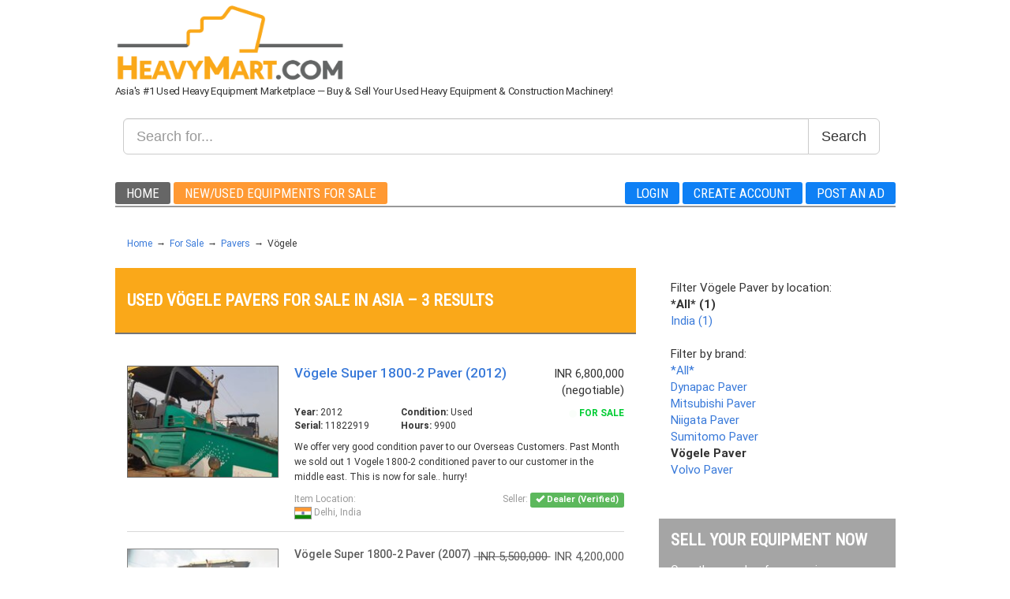

--- FILE ---
content_type: text/html; charset=UTF-8
request_url: https://www.heavymart.com/for-sale/pavers/vogele/
body_size: 15326
content:
<!doctype html>
<html>
<head>
<!--
Copy and paste the AdSense code in between the <head></head> tags of your site
Place this code on every page across your site and Google will automatically show ads in all the best places for you
-->

<!-- CORE START -->
<script src="/core/timeme.min.js"></script>
<script type="text/javascript">
TimeMe.initialize({
  currentPageName: "current-page", // current page
  idleTimeoutInSeconds: 5, // stop recording time due to inactivity
});
</script>
<script>
_iOSDevice = !!navigator.platform.match(/iPhone|iPod|iPad/); //This sets the variable _iOSDevice to true or false, https://stackoverflow.com/questions/9038625/detect-if-device-is-ios
function asynclog() {
  if (!navigator.sendBeacon) return true;

  // URL to send the data to, e.g.
  let url = '/core_asynclog.php';

  // Data to send
  let data = new FormData();
  data.append('topis', TimeMe.getTimeOnCurrentPageInSeconds());
  data.append('p', '/for-sale/pavers/vogele/');

  // Lets go!
  navigator.sendBeacon(url, data);
}
function asynclog_old() { //Chrome disables this in version 80. browsers are actively killing it. The replacement for ajax in unload handlers is sendBeacon
  var datax={};
  //var datax = {
  //  userid: 1740,
  //  password: 234
  //}
  datax['topis'] = TimeMe.getTimeOnCurrentPageInSeconds();
  datax['p'] = '/for-sale/pavers/vogele/';

  request = $.ajax({
    url: "/core_asynclog.php",
    type: "post",
    data: datax,
    async: false //If you're trying to make an AJAX call when the user is leaving the request may be cancelled (interrupted) before it finishes. You can turn off the async option as a way around this.
  });
}
</script>
<script src="https://unpkg.com/typewriter-effect@latest/dist/core.js"></script>
<!-- CORE END -->
<title>Used Vögele Pavers For Sale in Asia - HeavyMart.com</title>

<link rel="stylesheet" type="text/css" href="https://fonts.googleapis.com/css?family=Roboto+Condensed">
<link rel="stylesheet" type="text/css" href="https://fonts.googleapis.com/css?family=RobotoDraft:regular,bold,italic,thin,light,bolditalic,black,medium&lang=en">
<!-- Latest compiled and minified CSS -->
<link href="https://maxcdn.bootstrapcdn.com/bootstrap/3.3.7/css/bootstrap.min.css" rel="stylesheet">
<link rel="stylesheet" href="https://cdnjs.cloudflare.com/ajax/libs/bootstrap-select/1.12.2/css/bootstrap-select.min.css">
<link rel="stylesheet" href="/magic-check.min.css">
<link rel="stylesheet" type="text/css" href="/core/core.css">
<link rel="sitemap" href="/sitemap.xml" />
<script src="https://kit.fontawesome.com/82d6e95925.js"></script>
<meta charset="utf-8">
<meta name="description" content="Refurbished & used Vögele Pavers for sale in Asia here on HeavyMart.com, Asia's #1 classifieds to buy/sell construction &amp; heavy equipment. Click here now.">
<meta name="viewport" content="width=device-width, initial-scale=1.0">
<style>
* {
	-webkit-box-sizing: border-box;
	-moz-box-sizing: border-box;
	box-sizing: border-box;
}
/*! normalize.css v5.0.0 | MIT License | github.com/necolas/normalize.css */

/**
 * 1. Change the default font family in all browsers (opinionated).
 * 2. Correct the line height in all browsers.
 * 3. Prevent adjustments of font size after orientation changes in
 *    IE on Windows Phone and in iOS.
 */

/* Document
   ========================================================================== */

html {
	font-family: sans-serif; /* 1 */
	line-height: 1.15; /* 2 */
	-ms-text-size-adjust: 100%; /* 3 */
	-webkit-text-size-adjust: 100%; /* 3 */
}
/* Sections
   ========================================================================== */

/**
 * Remove the margin in all browsers (opinionated).
 */

body {
	margin: 0;
	font-family: "RobotoDraft","Helvetica Neue", Helvetica, Arial, sans-serif;
	font-size: 15px;
	line-height: 1.42857143;
	color: #333;
}
/**
 * Add the correct display in IE 9-.
 */

article, aside, footer, header, nav, section {
	display: block;
}
/**
 * Correct the font size and margin on `h1` elements within `section` and
 * `article` contexts in Chrome, Firefox, and Safari.
 */

h1 {
	font-size: 2em;
	margin: 0.67em 0;
}
/* Grouping content
   ========================================================================== */

/**
 * Add the correct display in IE 9-.
 * 1. Add the correct display in IE.
 */

figcaption, figure, main { /* 1 */
	display: block;
}
/**
 * Add the correct margin in IE 8.
 */

figure {
	margin: 1em 40px;
}
/**
 * 1. Add the correct box sizing in Firefox.
 * 2. Show the overflow in Edge and IE.
 */

hr {
	box-sizing: content-box; /* 1 */
	height: 0; /* 1 */
	overflow: visible; /* 2 */
}
/**
 * 1. Correct the inheritance and scaling of font size in all browsers.
 * 2. Correct the odd `em` font sizing in all browsers.
 */

pre {
	font-family: monospace, monospace; /* 1 */
	font-size: 1em; /* 2 */
}
/* Text-level semantics
   ========================================================================== */

/**
 * 1. Remove the gray background on active links in IE 10.
 * 2. Remove gaps in links underline in iOS 8+ and Safari 8+.
 */

a {
	background-color: transparent; /* 1 */
	-webkit-text-decoration-skip: objects; /* 2 */
}
/**
 * Remove the outline on focused links when they are also active or hovered
 * in all browsers (opinionated).
 */

a:active, a:hover {
	outline-width: 0;
}
/**
 * 1. Remove the bottom border in Firefox 39-.
 * 2. Add the correct text decoration in Chrome, Edge, IE, Opera, and Safari.
 */

a {
	color: #3879D9;
	text-decoration:none;
}

abbr[title] {
	border-bottom: none; /* 1 */
	text-decoration: underline; /* 2 */
	text-decoration: underline dotted; /* 2 */
}
/**
 * Prevent the duplicate application of `bolder` by the next rule in Safari 6.
 */

b, strong {
	font-weight: inherit;
}
/**
 * Add the correct font weight in Chrome, Edge, and Safari.
 */

b, strong {
	font-weight: bolder;
}
/**
 * 1. Correct the inheritance and scaling of font size in all browsers.
 * 2. Correct the odd `em` font sizing in all browsers.
 */

code, kbd, samp {
	font-family: monospace, monospace; /* 1 */
	font-size: 1em; /* 2 */
}
/**
 * Add the correct font style in Android 4.3-.
 */

dfn {
	font-style: italic;
}
/**
 * Add the correct background and color in IE 9-.
 */

mark {
	background-color: #ff0;
	color: #000;
}
/**
 * Add the correct font size in all browsers.
 */

small {
	font-size: 80%;
}
/**
 * Prevent `sub` and `sup` elements from affecting the line height in
 * all browsers.
 */

sub, sup {
	font-size: 75%;
	line-height: 0;
	position: relative;
	vertical-align: baseline;
}
sub {
	bottom: -0.25em;
}
sup {
	top: -0.5em;
}
/* Embedded content
   ========================================================================== */

/**
 * Add the correct display in IE 9-.
 */

audio, video {
	display: inline-block;
}
/**
 * Add the correct display in iOS 4-7.
 */

audio:not([controls]) {
	display: none;
	height: 0;
}
/**
 * Remove the border on images inside links in IE 10-.
 */

img {
	border-style: none;
}
/**
 * Hide the overflow in IE.
 */

svg:not(:root) {
	overflow: hidden;
}
/* Forms
   ========================================================================== */

/**
 * 1. Change the font styles in all browsers (opinionated).
 * 2. Remove the margin in Firefox and Safari.
 */

button, input, optgroup, select, textarea {
	font-family: sans-serif; /* 1 */
	font-size: 100%; /* 1 */
	line-height: 1.15; /* 1 */
	margin: 0; /* 2 */
}
/**
 * Show the overflow in IE.
 * 1. Show the overflow in Edge.
 */

button, input { /* 1 */
	overflow: visible;
}
/**
 * Remove the inheritance of text transform in Edge, Firefox, and IE.
 * 1. Remove the inheritance of text transform in Firefox.
 */

button, select { /* 1 */
	text-transform: none;
}

/**
 * 1. Prevent a WebKit bug where (2) destroys native `audio` and `video`
 *    controls in Android 4.
 * 2. Correct the inability to style clickable types in iOS and Safari.
 */

button, html [type="button"], /* 1 */ [type="reset"], [type="submit"] {
 -webkit-appearance: button; /* 2 */
}

/**
 * Remove the inner border and padding in Firefox.
 */

button::-moz-focus-inner, [type="button"]::-moz-focus-inner, [type="reset"]::-moz-focus-inner, [type="submit"]::-moz-focus-inner {
 border-style: none;
 padding: 0;
}

/**
 * Restore the focus styles unset by the previous rule.
 */

button:-moz-focusring, [type="button"]:-moz-focusring, [type="reset"]:-moz-focusring, [type="submit"]:-moz-focusring {
 outline: 1px dotted ButtonText;
}
/**
 * Change the border, margin, and padding in all browsers (opinionated).
 */

fieldset {
	border: 1px solid #c0c0c0;
	margin: 0 2px;
	padding: 0.35em 0.625em 0.75em;
}
/**
 * 1. Correct the text wrapping in Edge and IE.
 * 2. Correct the color inheritance from `fieldset` elements in IE.
 * 3. Remove the padding so developers are not caught out when they zero out
 *    `fieldset` elements in all browsers.
 */

legend {
	box-sizing: border-box; /* 1 */
	color: inherit; /* 2 */
	display: table; /* 1 */
	max-width: 100%; /* 1 */
	padding: 0; /* 3 */
	white-space: normal; /* 1 */
}
/**
 * 1. Add the correct display in IE 9-.
 * 2. Add the correct vertical alignment in Chrome, Firefox, and Opera.
 */

progress {
	display: inline-block; /* 1 */
	vertical-align: baseline; /* 2 */
}
/**
 * Remove the default vertical scrollbar in IE.
 */

textarea {
	overflow: auto;
}

/**
 * 1. Add the correct box sizing in IE 10-.
 * 2. Remove the padding in IE 10-.
 */

[type="checkbox"], [type="radio"] {
 box-sizing: border-box; /* 1 */
 padding: 0; /* 2 */
}

/**
 * Correct the cursor style of increment and decrement buttons in Chrome.
 */

[type="number"]::-webkit-inner-spin-button, [type="number"]::-webkit-outer-spin-button {
 height: auto;
}

/**
 * 1. Correct the odd appearance in Chrome and Safari.
 * 2. Correct the outline style in Safari.
 */

[type="search"] {
 -webkit-appearance: textfield; /* 1 */
 outline-offset: -2px; /* 2 */
}

/**
 * Remove the inner padding and cancel buttons in Chrome and Safari on macOS.
 */

[type="search"]::-webkit-search-cancel-button, [type="search"]::-webkit-search-decoration {
 -webkit-appearance: none;
}

/**
 * 1. Correct the inability to style clickable types in iOS and Safari.
 * 2. Change font properties to `inherit` in Safari.
 */

::-webkit-file-upload-button {
 -webkit-appearance: button; /* 1 */
 font: inherit; /* 2 */
}
/* Interactive
   ========================================================================== */

/*
 * Add the correct display in IE 9-.
 * 1. Add the correct display in Edge, IE, and Firefox.
 */

details, /* 1 */ menu {
	display: block;
}
/*
 * Add the correct display in all browsers.
 */

summary {
	display: list-item;
}
/* Scripting
   ========================================================================== */

/**
 * Add the correct display in IE 9-.
 */

canvas {
	display: inline-block;
}
/**
 * Add the correct display in IE.
 */

template {
	display: none;
}

/* Hidden
   ========================================================================== */

/**
 * Add the correct display in IE 10-.
 */

[hidden] {
 display: none;
}



@media all and (min-width: 1024px) {
  #main {
  	width: 989px;
  	margin: 0 auto;
  }
  div#logo {
      display:block;
  }
  div#logomobile {
  	display:none;
  }
  .line {
  	width: 989px;
  	height: 4px;
  	border-bottom: 2px solid #999999;
  	position: absolute;
  }
  div.spacer
  {
      font-size: 0;
      height: 25px;
      line-height: 0;
  }
  div#leftcol {
      width:660px;
  }
  div#rightcol {
  	margin-left:29px;
  	float:left;
  	width:300px;
  }
  div#listingmaincontainer {
  	width:940px;
  }
  div#rightbox ul {
  	list-style-type: none;
  	padding: 0px 0px 0px 0px;
  }
  div#rightbox ul li {
  	display: inline-block;
  	width: 300px;
  	text-align: left;
  	padding: 6px 0px 10px 0px;
  }
  div#mainitemlist {
  	font-size:90%;
  }
  div#browsepageimage {
  	  width:192px;
  	  height:142px;
  }
  div#browsepageimage img {
  	  width:192px;
  	  height:142px;
  }
  div#browsepagelistcontent {
  	margin-left:212px;
  }
  div#sellerline {
  	float:right;text-align:right;
  }
  div#greenforsalebelowthumb {
  	display:none;
  }
  div#listingpageimage {
  	  float:left;
  	  width:432px;
  	  height:318px;
  }
  div#listingpageimage img {
  	  width:432px;
  	  height:318px;
  }
  div#listingpagelistcontent {
  	margin-left:462px; /* 432px (listingpageimage width) + 30px = 462px */
  }
  div .listingtable {
  	width:100%;
  }
  div .listingtable	tr:nth-child(even) {
    background: #eee;
  }
  div .listingtable tr td {
  	font-size:13px;
  	padding:5px 6px 5px 6px;
  	vertical-align:top;
  }
  div .layouttable {
  	width:100%;
  }
  div .layouttable tr td {
  	font-size:13px;
  	padding:5px 6px 5px 6px;
  	vertical-align:top;
  }
  .signup-form {
  	padding:30px;
  }
  .loginfootermobile {
    display:none;
  }
  .contactformcontainer {
    float:left;
    width:400px;
    margin-right:40px;
  }
  .contactdetailscontainer {
    float:left;
    width:260px;
    padding-top:30px;
  }
  div#pricediv {
    float:right;text-align:right;
  }
  div#pagination6 {
    display:none;
  }
  div#pagination10 {
    display:block;
  }
  .greyborderleft {
    border-left:1px solid #3f4040;
  }
}

@media all and (max-width: 1023px) {
  #main {
  	width: 660px;
  	margin: 0 auto;
  }
  div#logo {
    display:block;
  }
  div#logomobile {
  	display:none;
  }
  .line {
  	width: 660px;
  	height: 4px;
  	border-bottom: 2px solid #999999;
  }
  div.spacer {
    font-size: 0;
    height: 25px;
    line-height: 0;
  }
  div#leftcol {
      width:660px;
  }
  div#rightcol {
  	float:left;
  	width:660px;
  }
  div#rightbox ul {
  	list-style-type: none;
  	padding: 0px 0px 0px 0px;
  }
  div#rightbox ul li {
  	display: inline-block;
  	width: 300px;
  	text-align: left;
  	padding: 6px 0px 10px 0px;
  }
  div#browsepageimage {
	  width:192px;
	  height:142px;
  }
  div#browsepageimage img {
	  width:192px;
	  height:142px;
  }
  div#browsepagelistcontent {
  	margin-left:212px;
  }
  div#sellerline {
  	float:right;text-align:right;
  }
  div#greenforsalebelowthumb {
  	display:none;
  }
  div#listingpageimage {
	  text-align:center;
	  margin-bottom:34px;
  }
  div#listingpageimage img {
	  width:432px;
	  height:318px;
  }
  div .listingtable {
  	width:100%;
  }
  div .listingtable	tr:nth-child(even) {
    background: #eee;
  }
  div .listingtable tr td {
  	font-size:13px;
  	padding:5px 6px 5px 6px;
  	vertical-align:top;
  }
  .signup-form {
  	padding:30px;
  }
  .loginfootermobile {
    display:none;
  }
  .contactformcontainer {
    float:left;
    width:380px;
    margin-right:20px;
  }
  .contactdetailscontainer {
    float:left;
    width:240px;
    padding-top:30px;
  }
  div#pricediv {
    float:right;text-align:right;
  }
  div#pagination6 {
    display:none;
  }
  div#pagination10 {
    display:block;
  }
  .greyborderleft {
    border-left:1px solid #3f4040;
  }
}


@media all and (max-width: 675px) {
  #main {
  	/*width: 310px;*/
  	width:100%;
  	margin: 0 auto;
  }
  div#logo {
      display:none;
  }
  div#logomobile {
  	display:block;
  }
  .line {
  	width: 310px;
  	height: 4px;
  	border-bottom: 2px solid #999999;
  	display:none;
  }
  div.spacer {
    font-size: 0;
    height: 20px;
    line-height: 0;
  }
  div#rightcol {
  	float:left;
  	/*width:310px;*/
  	width:100%;
  	padding-left:15px;padding-right:15px;
  }
  div#leftcol {
    /*width:310px;*/
    width:100%;
  }
  div#orangebox {
    /*width: 310px;*/
    width:100%;
	  height: auto;
    overflow: auto;
	  overflow-x: hidden; /* hide horizontal scrollbar */
    background-color: #FAA819;
    /*border-right: 2px solid #757575;
    border-bottom: 2px solid #757575;*/
    border-right:0;border-bottom:0;
    padding: 15px;
  }
  div#orangeboxleft {
  	/*width:285px;*/
  	width:100%;
  	border-right:none;
  }
  div#orangeboxleftgreyborderright {
  	/*width:285px;*/
  	width:100%;
  	border-right:none;
  }


  div#orangeboxright {
    padding-left:0px;
  	margin-top:20px;
  	/*width:285px;*/
  	width:100%;
    border-left:none;
  }
  div#beloworangebox {
  	/*width:310px;*/
  	width:100%;
  	padding-left:15px;padding-right:15px;
  }
  div#menu {
    display:none;
  }
  div#rightbox ul li {
    display: inline-block;
    width: 300px;
    width:100%;
    text-align: left;
    padding: 6px 0px 10px 0px;
  }
  div#browsepageimage {
	  width:130px;
	  height:98px;
  }
  div#browsepageimage img {
	  width:130px;
	  height:98px;
  }
  div#browsepagelistcontent {
  	margin-left:140px;
  }
  div#sellerline {
  	float:right;
  }
  div#forsalebrowserow {
    display:none;
  }
  div#greenforsalebelowthumb {
  	display:block;
  }
  div#listingpageimage {
	  text-align:center;
	  margin-bottom:34px;
  }
  div#listingpageimage img {
	  width:432px;
	  height:318px;
  }
  div .listingtable {
  	width:100%;
  }
  div .listingtable	tr:nth-child(even) {
    background: #eee;
  }
  div .listingtable tr td {
  	font-size:13px;
  	padding:5px 6px 5px 6px;
  	vertical-align:top;
  }

  .signup-header {
  	padding-left:10px;
  	padding-right:10px;
  }
  .signup-narrow {
  	padding-left:10px;
  	padding-right:10px;
  }
  .signup-form {
  	padding:10px;
  }
  .loginfootermobile {
    display:block;
  }
  .contactformcontainer {
    width:100%;
  }
  .contactdetailscontainer {
    width:100%;
  }
  div#pricediv {
    float:right;text-align:right;
  }
  div#pagination6 {
    display:none;
  }
  div#pagination10 {
    display:block;
  }
  .greyborderleft {
    border-left:none;
  }
}

@media all and (max-width: 519px) {
  div.spacer
  {
    font-size: 0;
    height: 12px;
    line-height: 0;
  }
  div#sellerline {
  	float:left;
  	text-align:left;
  }
  div#forsalebrowserow {
    display:none;
  }
  div#greenforsalebelowthumb {
  	display:block;
  }
  div#listingpageimage {
	  text-align:center;
	  margin-bottom:34px;
  }
  div#listingpageimage img {
	  width:100%; /*the image will be responsive and scale up and down*/
	  height:auto;
  }
  div .listingtable {
  	width:100%;
  }
  div .listingtable	tr:nth-child(even) {
    background: #eee;
  }
  div .listingtable tr td {
  	font-size:13px;
  	padding:5px 6px 5px 6px;
  	vertical-align:top;
  }
  .signup-header {
  	padding-left:10px;
  	padding-right:10px;
  }
  .signup-narrow {
  	padding-left:10px;
  	padding-right:10px;
  }
  .signup-form {
  	padding:10px;
  }
  .loginfootermobile {
    display:block;
  }
  div#pricediv {
    float:left;text-align:left;
  }
  div#pricediv br {
    display:none
  }
  div#pagination6 {
    display:block;
  }
  div#pagination10 {
    display:none;
  }
  .greyborderleft {
    border-left:none;
  }
}


.pure-button {
	display: inline-block;
	zoom: 1;
	line-height: normal;
	white-space: nowrap;
	vertical-align: middle;
	text-align: center;
	cursor: pointer;
	-webkit-user-drag: none;
	-webkit-user-select: none;
	-moz-user-select: none;
	-ms-user-select: none;
	user-select: none;
	box-sizing: border-box
}
.pure-button::-moz-focus-inner {
  padding:0;
  border:0
}
.pure-button-group {
	letter-spacing: -.31em;
	text-rendering: optimizespeed
}
.opera-only :-o-prefocus, .pure-button-group {
  word-spacing:-.43em
}
.pure-button {
	font-family: inherit;
	font-size: 100%;
	padding: .5em 1em;
	color: #444;
	color: rgba(0,0,0,.8);
	border: 1px solid #999;
	border: transparent;
	background-color: #E6E6E6;
	text-decoration: none;
	border-radius: 3px
}
.pure-button-hover, .pure-button:focus, .pure-button:hover {
	filter: alpha(opacity=90);
	background-image: -webkit-linear-gradient(transparent, rgba(0,0,0,.05) 40%, rgba(0,0,0,.1));
	background-image: linear-gradient(transparent, rgba(0,0,0,.05) 40%, rgba(0,0,0,.1))
}
.pure-button:focus {
	outline: 0
}
.pure-button-active, .pure-button:active {
	box-shadow: 0 0 0 1px rgba(0,0,0,.15) inset, 0 0 6px rgba(0,0,0,.2) inset;
	border-color: #000\9
}
.pure-button-disabled, .pure-button-disabled:active, .pure-button-disabled:focus, .pure-button-disabled:hover, .pure-button[disabled] {
	border: none;
	background-image: none;
	filter: alpha(opacity=40);
	opacity: .4;
	cursor: not-allowed;
	box-shadow: none;
	pointer-events: none
}
.pure-button-hidden {
	display: none
}
.pure-button-primary, .pure-button-selected, a.pure-button-primary, a.pure-button-selected {
	background-color: #0078e7;
	color: #fff
}
.pure-button-group .pure-button {
	letter-spacing: normal;
	word-spacing: normal;
	vertical-align: top;
	text-rendering: auto;
	margin: 0;
	border-radius: 0;
	border-right: 1px solid #111;
	border-right: 1px solid rgba(0,0,0,.2)
}
.pure-button-group .pure-button:first-child {
	border-top-left-radius: 3px;
	border-bottom-left-radius: 3px
}
.pure-button-group .pure-button:last-child {
	border-top-right-radius: 3px;
	border-bottom-right-radius: 3px;
	border-right: none
}
.button-orange {
	background: rgb(255, 153, 51); /* this is orange */
	color: #fff;
	font-family: "Roboto Condensed", serif;
	text-transform: uppercase;
	font-size: 17px;
	margin: 0;
	padding: 4px 14px 4px 14px;
}
.button-grey {
	background: rgb(102, 102, 102); /* this is orange */
	color: #fff;
	font-family: "Roboto Condensed", serif;
	text-transform: uppercase;
	font-size: 17px;
	margin: 0;
	padding: 4px 14px 4px 14px;
}
.button-blue {
	background: rgb(14, 128, 245); /* this is orange */
	color: #fff;
	font-family: "Roboto Condensed", serif;
	text-transform: uppercase;
	font-size: 17px;
	margin: 0;
	padding: 4px 14px 4px 14px;
}
#logo {
	padding-top: 2px;
	padding-bottom: 6px;
}
#orangebox {
	width: 660px;
	/*height: 441px; not reliant on this as div clearboth is used below the floating elements */
	background-color: #FAA819;
	border-right: 2px solid #757575;
	border-bottom: 2px solid #757575;
	padding: 15px;
}
#orangeboxleft {
	float: left;
	display: block;
	width: 380px;
	/*border-right: 1px solid #fff;*//*border:1px solid #999;*/
}
#orangeboxleftgreyborderright {
	float: left;
	display: block;
	width: 380px;
	border-right: 1px solid #3f4040;/*border:1px solid #999;*/
}
#bluebox {
	width: 660px;
	/*height: 441px; not reliant on this as div clearboth is used below the floating elements */
	background-color: #266DD3;
	border-right: 2px solid #757575;
	border-bottom: 2px solid #757575;
	padding: 15px;
}
#blueboxleft {
	float: left;
	display: block;

}
#orangeboxright {
	float: left;
	display: block;
	width: 240px;
	padding-left: 18px;/*border:1px solid #09C;*/
  border-left: 1px solid #fff;
}
.hdrfont {
	color: #fff;
	font-family: "Roboto Condensed", serif;
	font-weight: bold;
	text-transform: uppercase;
	font-size: 21px;
	line-height: 24px;
}
.orangeboxinput {
	width: 98%;
	border: 1px solid #dadada;
	border-radius: 4px;
	font-size: 14px;
	padding: 9px 9px 9px 11px;
}
.orangeboxinput:focus {
	outline: none;
	border-color: #9ecaed;
	box-shadow: 0 0 10px #9ecaed;
}
label {
	cursor: pointer;	/* Styling Radio Input First of all, we turn the label cursor to a pointer to indicate that it is clickable  */
}
/*
.buttonx:active, .buttonx:focus, .buttonx:hover {
	text-decoration: none;
}
.buttonx.positive, buttonx.positive, input.positive[type="submit"], input.positive[type="button"] {
	background-color: #5e5e5e;
	box-shadow: inset 0 -1px #474747;
}
.buttonx.negative, .buttonx.neutral, .buttonx.positive, buttonx.negative, buttonx.neutral, buttonx.positive, input.negative[type="submit"], input.neutral[type="submit"], input.positive[type="submit"], input.negative[type="button"], input.neutral[type="button"], input.positive[type="button"] {
	color: #fff;
}
.buttonx, input[type="submit"], input[type="button"] {
	border: 0;
	cursor: pointer;
	display: inline-block;
	line-height: 1;
	font-weight: 400;
	letter-spacing: normal;
	background-color: #eaeff2;
	padding: 8px 20px;
	border-radius: 5px;
	box-shadow: inset 0 -1px #bbbfc2;
	color: #3b3c40;
	text-decoration: none;
}
.buttony:active, .buttony:focus, .buttony:hover {
	text-decoration: none;
}
.buttony.positive, buttony.positive, input.positive[type="submit"], input.positive[type="button"] {
	background-color: #0e80f5;
	box-shadow: inset 0 -1px #0e71c9;
}
.buttony.negative, .buttony.neutral, .buttony.positive, buttony.negative, buttony.neutral, buttony.positive, input.negative[type="submit"], input.neutral[type="submit"], input.positive[type="submit"], input.negative[type="button"], input.neutral[type="button"], input.positive[type="button"] {
	color: #fff;
}
.buttony, input[type="submit"], input[type="button"] {
	border: 0;
	cursor: pointer;
	display: inline-block;
	line-height: 1;
	font-weight: 400;
	letter-spacing: normal;
	background-color: #eaeff2;
	padding: 8px 20px;
	border-radius: 5px;
	box-shadow: inset 0 -1px #bbbfc2;
	color: #3b3c40;
	text-decoration: none;
}*/
div#orangeboxright ul {
	list-style-type: none;
	padding: 0;
}
div#orangeboxright ul li {
	display: inline-block;
	width: 100px;
	text-align: center;
	padding: 6px 3px 6px 3px;
}
div#orangeboxright ul li a {
	color: #404141;
	/* removed Nov 16, 2017 text-decoration: underline; */
	/*font-size: 13px;*/
}
div#orangeboxright p {
	padding-top: 15px;
	text-align: right;
}
div#orangeboxright p a {
	color: #404141;
	text-decoration: underline;
	/*font-size: 14px;*/
}
#beloworangebox {
	width:660px;
/*	padding: 15px;*/
}
div#beloworangebox h2 {
	color: #3f4040;
	font-family: "Roboto Condensed", serif;
	font-weight: bold;
	text-transform: uppercase;
	font-size: 21px;
	line-height: 24px;
}
div#beloworangebox ul {
	list-style-type: none;
	padding: 0px 0px 0px 15px;
}
div#beloworangebox ul li {
	display: inline-block;
	width: 140px;
	text-align: left;
	padding: 0px 3px 0px 3px;
}
div#beloworangebox ul li:before {
  /* http://codepen.io/leetech/pen/bIAah */
  content: "";
  border-color: transparent #3f4040;
  border-style: solid;
  border-width: 0.35em 0 0.35em 0.45em;
  display: block;
  height: 0;
  width: 0;
  left: -0.8em;
  top: 0.9em;
  position: relative;
}
div#beloworangebox ul li a {
	color: #404141;
	text-decoration: underline;
	/*font-size: 13px;*/
}
div#beloworangebox p {
	padding-top: 15px;
	text-align: right;
}
div#beloworangebox p a {
	color: #404141;
	text-decoration: underline;
	/*font-size: 14px;*/
}
div#leftcol {
	float:left;
}

#rightbox {

}
div#rightbox h3 {
	color: #3f4040;
	font-family: "Roboto Condensed", serif;
	font-weight: bold;
	text-transform: uppercase;
	font-size: 21px;
	line-height: 24px;
}

div#forsaleitem ul {
	list-style-type: none;
	padding: 0px 0px 0px 0px;
}
div#forsaleitem ul li {
	display: inline-block;
	/*width: 660px;*/
	width:100%;
	text-align: left;
	padding: 15px 0px 15px 0px;
	border-bottom:1px solid #D8D8D8;
}
.circle_green {
  border: 0;
  padding: 5px 5px;
  background: #00cc05;
  width: 12px;
  border-radius: 100%;
  margin-left: auto;
  margin-right: auto;
  width: 1%;
  float:left;
  vertical-align:middle;
}
.circle_red {
  border: 0;
  padding: 5px 5px;
  background: #ff0000;
  width: 12px;
  border-radius: 100%;
  margin-left: auto;
  margin-right: auto;
  width: 1%;
  float:left;
  vertical-align:middle;
}

.whiteheaderfont {
	color: #fff;
	font-family: "Roboto Condensed", serif;
	font-weight: bold;
	text-transform: uppercase;
	font-size: 21px;
	line-height: 24px;
}

.breadcrumb {
  background-color:transparent;
  margin-bottom:40px;
}
.breadcrumb>div {
  float: left;
  display: block;
  position: relative;
  padding-right: 5px;
  margin: 12px 0 12px 0;
  font-size:12px;
  line-height:10px;
}



/* https://idangero.us/swiper/ */
.swiper-container {
  width: 100%;
  height: 100%;
}
.swiper-slide {
  text-align: center;
  font-size: 18px;
  background: #fff;
  /* Center slide text vertically */
  display: -webkit-box;
  display: -ms-flexbox;
  display: -webkit-flex;
  display: flex;
  -webkit-box-pack: center;
  -ms-flex-pack: center;
  -webkit-justify-content: center;
  justify-content: center;
  -webkit-box-align: center;
  -ms-flex-align: center;
  -webkit-align-items: center;
  align-items: center;
}

/* override the bootstrap defaults for the default button style. */
.btn-blue:hover, .btn-blue:focus, .btn-blue:active, .btn-blue.active, .open .dropdown-toggle.btn-blue {
  background-color: #0C69BC;
  border-color: #0C69BC;
  color:#fff;
 }
.btn-blue {
  background-color: #0E80F5;
  border-color: #0E80F5;
  color:#fff;
  transition: all 0.3s ease-out;
}

.btn-green:hover, .btn-green:focus, .btn-green:active, .btn-green.active, .open .dropdown-toggle.btn-green {
  background-color: #128C7E;
  border-color: #128C7E;
  color:#fff;
  padding-top:10px;
  padding-bottom:10px;
 }
.btn-green {
  background-color: #25D366;
  border-color: #25D366;
  color:#fff;
  transition: all 0.3s ease-out;
  padding-top:10px;
  padding-bottom:10px;
}

.btn-orange:hover, .btn-orange:focus, .btn-orange:active, .btn-orange.active, .open .dropdown-toggle.btn-orange {
  background-color: #ED9200;
  border-color: #ED9200;
  color:#fff;
 }
.btn-orange {
  background-color: #FAA819;
  border-color: #FAA819;
  color:#fff;
  transition: all 0.3s ease-out;
}

.footer a {
  color:#fff;
  text-decoration:underline;
}
.footer a:hover {
  color:#E0E0E0;
  text-decoration:underline;
}
.loginfootermobile a {
  color:#fff;
  text-decoration:underline;
}
.loginfootermobile a:hover {
  color:#E0E0E0;
  text-decoration:underline;
}
.legal p {
  margin-bottom:25px;
}
.contactdetails p {
  line-height:24px;
  font-size:15px;
  padding-bottom:20px;
}
@keyframes blink {
  0% {
      opacity: 1;
  }
  50% {
      opacity: 0;
  }
  100% {
      opacity: 1;
  }
}


.blurtext {
  filter: blur(3px);
  -webkit-filter: blur(3px);
  -khtml-filter: blur(3px);
  -moz-filter: blur(3px);
  -ms-filter: blur(3px);
  -o-filter: blur(3px);

  user-select: none;
  -webkit-user-select: none;
  -khtml-user-select: none;
  -moz-user-select: none;
  -ms-user-select: none;
  -o-user-select: none;

  transition:0.4s;
}
/* this works, but we're not using transition now
.blurtext:hover {
  filter: blur(2px);-webkit-user-select: none;-khtml-user-select: none;-moz-user-select: none;-ms-user-select: none;-o-user-select: none;user-select: none;transition:0.4s;
}
*/
/*https://stackoverflow.com/questions/2989263/disable-auto-zoom-in-input-text-tag-safari-on-iphone*/
/*The browser will zoom if the font-size is less than 16px and the default font-size for form elements is 11px (at least in Chrome and Safari).*/
select, textarea, input[type="text"], input[type="password"], input[type="datetime"], input[type="datetime-local"], input[type="date"], input[type="month"], input[type="time"], input[type="week"], input[type="number"], input[type="email"], input[type="url"], input[type="search"], input[type="tel"], input[type="color"] { font-size: 16px; }


/* make a href link not clickable */
a.disabled {
  pointer-events: none;
  cursor: default;
}


/* added 20-Jan-2020 for toast */
#snackbar {
  visibility: hidden;
  min-width: 250px;
  margin-left: -125px;
  background-color: #0199FF;
  color: #fff;
  text-align: center;
  border-radius: 2px;
  padding: 16px;
  position: fixed;
  z-index: 1;
  left: 50%;
  bottom: 30px;
  font-size: 17px;
}
#snackbar.show {
  visibility: visible;
  -webkit-animation: fadein 0.5s, fadeout 0.5s 5.5s;
  animation: fadein 0.5s, fadeout 0.5s 5.5s;
}
@-webkit-keyframes fadein {
  from {bottom: 0; opacity: 0;}
  to {bottom: 30px; opacity: 1;}
}
@keyframes fadein {
  from {bottom: 0; opacity: 0;}
  to {bottom: 30px; opacity: 1;}
}
@-webkit-keyframes fadeout {
  from {bottom: 30px; opacity: 1;}
  to {bottom: 0; opacity: 0;}
}
@keyframes fadeout {
  from {bottom: 30px; opacity: 1;}
  to {bottom: 0; opacity: 0;}
}

</style>
<!-- HTML5 shim and Respond.js IE8 support of HTML5 elements and media queries -->
<!--[if lt IE 9]>
    <script src="https://oss.maxcdn.com/libs/html5shiv/3.7.0/html5shiv.js"></script>
    <script src="https://oss.maxcdn.com/libs/respond.js/1.3.0/respond.min.js"></script>
  <![endif]-->
<!--<link rel="stylesheet" href="https://cdnjs.cloudflare.com/ajax/libs/Swiper/3.4.2/css/swiper.min.css">-->
<!-- https://idangero.us/swiper/ -->
<link rel="stylesheet" href="https://cdnjs.cloudflare.com/ajax/libs/Swiper/4.5.0/css/swiper.min.css">
<link href="/jquery.fileuploader.css" media="all" rel="stylesheet">
<link href="/jquery.fileuploader-theme-thumbnails.css" media="all" rel="stylesheet">
<link rel="stylesheet" href="/core/intl-tel-input/css/intlTelInput.min.css">
<link rel="apple-touch-icon-precomposed" sizes="57x57" href="/apple-touch-icon-57x57.png" />
<link rel="apple-touch-icon-precomposed" sizes="114x114" href="/apple-touch-icon-114x114.png" />
<link rel="apple-touch-icon-precomposed" sizes="72x72" href="/apple-touch-icon-72x72.png" />
<link rel="apple-touch-icon-precomposed" sizes="144x144" href="/apple-touch-icon-144x144.png" />
<link rel="apple-touch-icon-precomposed" sizes="60x60" href="/apple-touch-icon-60x60.png" />
<link rel="apple-touch-icon-precomposed" sizes="120x120" href="/apple-touch-icon-120x120.png" />
<link rel="apple-touch-icon-precomposed" sizes="76x76" href="/apple-touch-icon-76x76.png" />
<link rel="apple-touch-icon-precomposed" sizes="152x152" href="/apple-touch-icon-152x152.png" />
<link rel="icon" type="image/png" href="/favicon-196x196.png" sizes="196x196" />
<link rel="icon" type="image/png" href="/favicon-96x96.png" sizes="96x96" />
<link rel="icon" type="image/png" href="/favicon-32x32.png" sizes="32x32" />
<link rel="icon" type="image/png" href="/favicon-16x16.png" sizes="16x16" />
<link rel="icon" type="image/png" href="/favicon-128.png" sizes="128x128" />
<meta name="application-name" content="&nbsp;"/>
<meta name="msapplication-TileColor" content="#FFFFFF" />
<meta name="msapplication-TileImage" content="mstile-144x144.png" />
<meta name="msapplication-square70x70logo" content="mstile-70x70.png" />
<meta name="msapplication-square150x150logo" content="mstile-150x150.png" />
<meta name="msapplication-wide310x150logo" content="mstile-310x150.png" />
<meta name="msapplication-square310x310logo" content="mstile-310x310.png" />


<!-- Connect your site to AdSense -->
<!-- Paste it into the HTML of http://heavymart.com, between the <head> and </head> tags -->
<script src='https://www.hCaptcha.com/1/api.js' async defer></script>
</head>
<body><!-- Debug: error_reporting() returns 32757; session id is fu9su1n1brtip8lr3o6894g7nd --><!-- $get_countryiso is us -->
<!-- Latest compiled and minified JavaScript -->
<script src="https://ajax.googleapis.com/ajax/libs/jquery/1.12.4/jquery.min.js"></script>
<script src="https://ajax.googleapis.com/ajax/libs/jqueryui/1.12.1/jquery-ui.min.js"></script>
<script src="/jquery.fileuploader.js" type="text/javascript"></script>
<script src="/core/jquery.inview.min.js" type="text/javascript"></script><!-- https://github.com/protonet/jquery.inview -->
<script src="/custom.js" type="text/javascript"></script><!-- for file upload Thumbnails theme https://innostudio.de/fileuploader/documentation/examples/thumbnails/ -->
<script src="//maxcdn.bootstrapcdn.com/bootstrap/3.3.7/js/bootstrap.min.js"></script>
<script src="https://cdnjs.cloudflare.com/ajax/libs/bootstrap-select/1.12.2/js/bootstrap-select.min.js"></script>
<!--<script src="https://cdnjs.cloudflare.com/ajax/libs/Swiper/3.4.2/js/swiper.jquery.min.js"></script>-->
<script src="https://cdnjs.cloudflare.com/ajax/libs/Swiper/4.5.0/js/swiper.min.js"></script>
<script>
			var iFrameResizer = {
					messageCallback: function(message){
						alert(message,parentIFrame.getId());
					}
				}
</script>
<!--<script src="http://www.heavymart.com.sg/iframeResizer.contentWindow.min.js"></script>-->


<div id="main">
  
  <div id="logo">
    <a href="https://www.heavymart.com/"><img src="/Logo-HEAVYMART.COM.png?v=2" width="292" /></a>
    <br>
    <!-- Previously: __1__ #1 Classifieds to Buy/Sell Heavy Machines & Construction Equipment -->
    <span style="font-size:13px;letter-spacing:-0.25px;">Asia's #1 Used Heavy Equipment Marketplace — Buy & Sell Your Used Heavy Equipment & Construction Machinery!</span>
  </div>

  <div id="logomobile" style="text-align:center;width:280px;margin:0 auto;margin-top:3px;">
    <a href="https://www.heavymart.com/" style="color:#666;"><img src="/Logo-HEAVYMART.COM.png?v=2" height="79" />
      <br /><div style="margin-top:4px;text-align:center;">Asia's #1 Used Heavy Equipment Marketplace — Buy & Sell Your Used Heavy Equipment & Construction Machinery!</div>
    </a>
  </div>
  
    <style>
/* The sticky class is added to the searchbar with JS when it reaches its scroll position */
/* Reference: https://www.w3schools.com/howto/howto_js_navbar_sticky.asp */
@media all and (max-width: 675px) {
  .sticky {
    position: fixed;
    top: 0;
    width: 100%;
    background-color: #FAA819;
    z-index:66666;
    -webkit-transition: background-color 300ms linear;
    -ms-transition: background-color 300ms linear;
    transition: background-color 300ms linear;
  }
  .whitebg {
    background-color: #FFFFFF;
    -webkit-transition: background-color 300ms linear;
    -ms-transition: background-color 300ms linear;
    transition: background-color 300ms linear;
  }

  /* Add some top padding to the page content to prevent sudden quick movement (as the navigation bar gets a new position at the top of the page (position:fixed and top:0) */
  .sticky + .content {
    padding-top: 60px;
  }
}
  </style>
  <form action="/search.php" method="post">
  <div id="searchbar" class="input-group input-group-lg" style="padding-top:18px;padding-bottom:20px;padding-left:10px;padding-right:20px;">
    <input type="text" name="keyword" class="form-control" placeholder="Search for...">
    <span class="input-group-btn">
      <button class="btn btn-default" type="submit">Search</button>
    </span>
  </div>
  </form>
  <script>
// When the user scrolls the page, execute myFunction
window.onscroll = function() {myFunction()};
// Get the searchbar
var searchbar = document.getElementById("searchbar");
// Get the offset position of the searchbar
var sticky = searchbar.offsetTop;
// Add the sticky class to the searchbar when you reach its scroll position. Remove "sticky" when you leave the scroll position
function myFunction() {
  if (window.pageYOffset >= sticky) {
    searchbar.classList.add("sticky");
    searchbar.classList.remove("whitebg");
  } else {
    searchbar.classList.remove("sticky");
    searchbar.classList.add("whitebg");
  }
}
  </script>
  
  <div id="menu" style="margin-top:15px;">
    <a href="/"><button class="button-grey pure-button">Home</button></a>
    <a href="/for-sale/"><button class="button-orange pure-button">New/Used Equipments For Sale</button></a>
    
    <div style="float:right;">
        <a href="/login/"><button class="button-blue pure-button">Login</button></a> <a href="/signup/"><button class="button-blue pure-button">Create Account</button></a> <a href="/post-ad/"><button class="button-blue pure-button">Post An Ad</button></a>
        </div>
    <div style="clear:both;"></div>
  </div>

  <div class="line"></div>
  <div class="spacer"></div>
<!-- include start -->
<!-- listings_query sql: SELECT * FROM listings,users WHERE category='Paver' AND brand='Vögele' AND approved='Y' AND (active='Y' OR (active='N' AND deletereason='This item has been sold')) AND listings.username=users.username   ORDER BY IF( price='', 1, 0 ), itemlocation='us' DESC, IF (category='Others' OR category='Spare Part',0,1) DESC, IF (priority='low',0,1) DESC, listings.datetime_updated DESC, listings.datetime DESC --><!-- $totalitems is 3 -->
<div class="breadcrumb">
	<div><a href="/">Home</a></div>

	<div style="font-size:12px;">&rarr;</div><div><a href="/for-sale/">For Sale</a><br /><span style="display: block; font-size: 10px; color: #666; padding-right: 4px;font-weight: normal;"><!--705 listings--></span></div>

<div style="font-size:12px;">&rarr;</div><div><a href="/for-sale/pavers/">Pavers</a><br /><span style="display: block; font-size: 10px; color: #666; padding-right: 4px;font-weight: normal;"><!--9 listings--></span></div>
	<div style="font-size:12px;">&rarr;</div><div>Vögele<br /><span style="display: block; font-size: 10px; color: #666; padding-right: 4px;font-weight: normal;"><!--3 listings--></span></div>
  </div>

<div id="leftcol">
    <div id="orangebox" style="border-right:none;margin-bottom:25px;">
            <h1 class="hdrfont">Used Vögele Pavers For Sale in Asia<!--3 found--> – 3 results</h1>
  </div>
    <div style="padding-left:15px;padding-right:15px;">
      <div id="forsaleitem">
<ul><li style="position:relative;">
  <div>

	<div style="float:left;" id="browsepageimage">
	  <div>
            <a href="/for-sale/5216-Vögele-Super-1800-2-Paver-2012"><img src="/uploads/ace30576cf7d9e746da1.192x142.jpg" alt="Used Vögele Super 1800-2 Paver For Sale in Singapore" width="192" height="142" srcset="/uploads/ace30576cf7d9e746da1.192x142.jpg 1x, /uploads/ace30576cf7d9e746da1.384x284.jpg 2x, /uploads/ace30576cf7d9e746da1.576x426.jpg 3x" style="border:1px solid #666" ></a>          </div>
	  <div style="float:right;margin-top:10px;height:32x;" id="greenforsalebelowthumb">
	    	    <div class="circle_green" style="animation: blink 1s;animation-iteration-count: infinite;"></div>
	    <div style="float:left;vertical-align:middle;text-transform:uppercase;font-weight:bold;padding-left:3px;color:#0C3;margin-top:-4px;font-size:12px;">For Sale</div>
	    	  </div>
	</div>
	<!--<div style="/*width:454px;*/margin-left:212px;" id="browsepagelistcontent"> this works, but shifted margin-left:212px to media query-->
	<div style="/*width:454px;*/" id="browsepagelistcontent">
	 <div style="float:left;width:100%;">
	  	  <div style="float:left;vertical-align:top;max-width:310px;/*width:290px;*/font-size:14px;" id="captiondiv"><h2 style="font-size:14px;padding:0;margin:0;"><a href="/for-sale/5216-Vögele-Super-1800-2-Paver-2012" style="font-size:17px;">Vögele Super 1800-2 Paver (2012)</a></h2></div>
	  <div style="/*float is left or right depending on screen;*/" id="pricediv" >
	    <!--updated 5 Aug 2019 to allow price to be seen even if sold -->
	    <!--updated 21 Jan 2020 to show previous price (if present)-->
	    	    INR 6,800,000 <br />(negotiable)	    	  </div>
	  <div style="clear:both;"></div>
	  <div style="margin-top:9px;">
	    <div style="float:left;width:135px;font-size:12px;">
	      <span style="font-weight:bold;">Year:</span> 2012<br />
	      <span style="font-weight:bold;">Serial:</span> 11822919	    </div>
	    <div style="float:left;width:155px;font-size:12px;">
	      <span style="font-weight:bold;">Condition:</span> Used<br />
	      <span style="font-weight:bold;">Hours:</span> 9900	    </div>
	    <!--<div style="float:left;width:80px;font-size:12px;" id="forsalebrowserow"><div style="float:right;margin-top:5px;"><div class="circle_green" style="animation: blink 1s;animation-iteration-count: infinite;"></div><div style="float:left;vertical-align:middle;text-transform:uppercase;font-weight:bold;padding-left:3px;color:#0C3;margin-top:-4px;">For Sale</div></div></div>-->
	    <div style="float:right;width:80px;font-size:12px;" id="forsalebrowserow"><div style="float:right;margin-top:5px;"><div class="circle_green" style="animation: blink 1s;animation-iteration-count: infinite;"></div><div style="float:left;vertical-align:middle;text-transform:uppercase;font-weight:bold;padding-left:3px;color:#0C3;margin-top:-4px;">For Sale</div></div></div>
	    <div style="clear:both;"></div>
	  </div>

  	<div style="float:left;/*width:454px;*/margin-top:9px;"><p style="font-size:12px;line-height:19px;">We offer very good condition paver to our Overseas Customers. Past Month we sold out 1 Vogele 1800-2 conditioned paver to our customer in the middle east. This is now for sale.. hurry!</p></div>
  	<div style="clear:both;"></div>


	  <div style="float:left;width:220px;font-size:12px;color:#999999;">
	    Item Location:<br />
	    <img style="border:0.25px solid #999;" src="/core/countryflags/in.png" width="22" /> Delhi, India	    	  </div>

	  	  <div style="/*float:right; set in media query. floats left on small screen*/min-width:140px;font-size:12px;color:#999999;" id="sellerline">
	    	    Seller: <!--Croissance Overseas Pvt Ltd<br />--><!--if <!--you update these text you have to update listing inc php too--> <span class="label label-success" style="cursor:pointer;font-size:11px;" data-toggle="tooltip" title="HeavyMart considers a Dealer to be a company/proprietor with one of its main purposes being buying and/or selling of heavy equipment and machinery. The verification of dealers on HeavyMart serves to safeguard buyers by ensuring sellers are legally registered companies. HeavyMart has confirmed the legitimacy of this company based on registration information. More info in Terms & Conditions."><span class="glyphicon glyphicon-ok" aria-hidden="true"></span> Dealer (Verified)</span>	    	  </div>
	  	  <div style="clear:both;"></div>


	  	 </div>
	</div>
	<div style="clear:both;"></div>
	  </div>
</li><li style="position:relative;">
    <div style="position:absolute;top:50%;left:50%;-ms-transform: translate(-50%, -50%);transform: translate(-50%, -50%);z-index:667;">
     <div style="background-color:red;color:#fff;font-weight:bold;border-radius:5px;font-size:16px;padding:6px 13px;">
       SOLD
     </div>
  </div>
  <div style="opacity:0.8;">

	<div style="float:left;" id="browsepageimage">
	  <div>
            <img src="/uploads/2165eecf10ff8b0429d7.192x142.jpg" alt="Used Vögele Super 1800-2 Paver For Sale in Singapore" width="192" height="142" srcset="/uploads/2165eecf10ff8b0429d7.192x142.jpg 1x, /uploads/2165eecf10ff8b0429d7.384x284.jpg 2x, /uploads/2165eecf10ff8b0429d7.576x426.jpg 3x" style="border:1px solid #666" >          </div>
	  <div style="float:right;margin-top:10px;height:32x;" id="greenforsalebelowthumb">
	    	    <!-- removed as we now use the big SOLD in the middle of container
	    <div class="circle_red"></div>
	    <div style="float:left;vertical-align:middle;text-transform:uppercase;font-weight:bold;padding-left:3px;color:#ff0000;margin-top:-4px;font-size:12px;">Sold</div>
	    -->
	    	  </div>
	</div>
	<!--<div style="/*width:454px;*/margin-left:212px;" id="browsepagelistcontent"> this works, but shifted margin-left:212px to media query-->
	<div style="/*width:454px;*/" id="browsepagelistcontent">
	 <div style="float:left;width:100%;">
	  	  <div style="float:left;vertical-align:top;max-width:310px;/*width:290px;*/font-size:14px;" id="captiondiv"><h2 style="font-size:14px;padding:0;margin:0;">Vögele Super 1800-2 Paver (2007)</h2></div>
	  <div style="/*float is left or right depending on screen;*/" id="pricediv" >
	    <!--updated 5 Aug 2019 to allow price to be seen even if sold -->
	    <!--updated 21 Jan 2020 to show previous price (if present)-->
	    <span style="text-decoration: line-through;">&nbsp;INR 5,500,000&nbsp;</span> 	    INR 4,200,000 <br />(negotiable)	    <br><span class="label label-danger"><i class="fas fa-star"></i> PRICE REDUCED!</span>	  </div>
	  <div style="clear:both;"></div>
	  <div style="margin-top:9px;">
	    <div style="float:left;width:135px;font-size:12px;">
	      <span style="font-weight:bold;">Year:</span> 2007<br />
	      <span style="font-weight:bold;">Serial:</span> PJU001812P	    </div>
	    <div style="float:left;width:155px;font-size:12px;">
	      <span style="font-weight:bold;">Condition:</span> Used<br />
	      <span style="font-weight:bold;">Hours:</span> 7000	    </div>
	    <!--<div style="float:left;width:80px;font-size:12px;" id="forsalebrowserow"><div style="float:right;margin-top:5px;"><div class="circle_green" style="animation: blink 1s;animation-iteration-count: infinite;"></div><div style="float:left;vertical-align:middle;text-transform:uppercase;font-weight:bold;padding-left:3px;color:#0C3;margin-top:-4px;">For Sale</div></div></div>-->
	    <div style="float:right;width:80px;font-size:12px;" id="forsalebrowserow"><div style="float:right;margin-top:5px;"><!-- removed as we now use the big SOLD in the middle of container
  	  <div class="circle_red"></div>
  	  <div style="float:left;vertical-align:middle;text-transform:uppercase;font-weight:bold;padding-left:3px;color:#ff0000;margin-top:-4px;">Sold</div>
  	  -->
  	  </div></div>
	    <div style="clear:both;"></div>
	  </div>

  	<div style="float:left;/*width:454px;*/margin-top:9px;"><p style="font-size:12px;line-height:19px;">TP-2 Machine With Pressure Bar in good condition. Hurry, call now!</p></div>
  	<div style="clear:both;"></div>


	  <div style="float:left;width:220px;font-size:12px;color:#999999;">
	    Item Location:<br />
	    <img style="border:0.25px solid #999;" src="/core/countryflags/in.png" width="22" /> Maharashtra, India	    	  </div>

	  	  <div style="/*float:right; set in media query. floats left on small screen*/min-width:140px;font-size:12px;color:#999999;" id="sellerline">
	    	    Seller: <!--Croissance Overseas Pvt Ltd<br />--><!--if <!--you update these text you have to update listing inc php too--> <span class="label label-success" style="cursor:pointer;font-size:11px;" data-toggle="tooltip" title="HeavyMart considers a Dealer to be a company/proprietor with one of its main purposes being buying and/or selling of heavy equipment and machinery. The verification of dealers on HeavyMart serves to safeguard buyers by ensuring sellers are legally registered companies. HeavyMart has confirmed the legitimacy of this company based on registration information. More info in Terms & Conditions."><span class="glyphicon glyphicon-ok" aria-hidden="true"></span> Dealer (Verified)</span>	    	  </div>
	  	  <div style="clear:both;"></div>


	  	 </div>
	</div>
	<div style="clear:both;"></div>
	  </div>
</li><li style="position:relative;">
    <div style="position:absolute;top:50%;left:50%;-ms-transform: translate(-50%, -50%);transform: translate(-50%, -50%);z-index:667;">
     <div style="background-color:red;color:#fff;font-weight:bold;border-radius:5px;font-size:16px;padding:6px 13px;">
       SOLD
     </div>
  </div>
  <div style="opacity:0.8;">

	<div style="float:left;" id="browsepageimage">
	  <div>
            <img src="/uploads/a550c9111e58cad9f540.192x142.jpg" alt="Used Vögele 1800-2 Paver For Sale in Singapore" width="192" height="142" srcset="/uploads/a550c9111e58cad9f540.192x142.jpg 1x, /uploads/a550c9111e58cad9f540.384x284.jpg 2x, /uploads/a550c9111e58cad9f540.576x426.jpg 3x" style="border:1px solid #666" >          </div>
	  <div style="float:right;margin-top:10px;height:32x;" id="greenforsalebelowthumb">
	    	    <!-- removed as we now use the big SOLD in the middle of container
	    <div class="circle_red"></div>
	    <div style="float:left;vertical-align:middle;text-transform:uppercase;font-weight:bold;padding-left:3px;color:#ff0000;margin-top:-4px;font-size:12px;">Sold</div>
	    -->
	    	  </div>
	</div>
	<!--<div style="/*width:454px;*/margin-left:212px;" id="browsepagelistcontent"> this works, but shifted margin-left:212px to media query-->
	<div style="/*width:454px;*/" id="browsepagelistcontent">
	 <div style="float:left;width:100%;">
	  	  <div style="float:left;vertical-align:top;max-width:310px;/*width:290px;*/font-size:14px;" id="captiondiv"><h2 style="font-size:14px;padding:0;margin:0;">Vögele 1800-2 Paver (2007)</h2></div>
	  <div style="/*float is left or right depending on screen;*/" id="pricediv" >
	    <!--updated 5 Aug 2019 to allow price to be seen even if sold -->
	    <!--updated 21 Jan 2020 to show previous price (if present)-->
	    <span style="text-decoration: line-through;">&nbsp;INR 4,500,000&nbsp;</span> 	    INR 4,000,000 <br />(negotiable)	    <br><span class="label label-danger"><i class="fas fa-star"></i> PRICE REDUCED!</span>	  </div>
	  <div style="clear:both;"></div>
	  <div style="margin-top:9px;">
	    <div style="float:left;width:135px;font-size:12px;">
	      <span style="font-weight:bold;">Year:</span> 2007<br />
	      <span style="font-weight:bold;">Serial:</span> 11820460	    </div>
	    <div style="float:left;width:155px;font-size:12px;">
	      <span style="font-weight:bold;">Condition:</span> Used<br />
	      <span style="font-weight:bold;">Hours:</span> 9174	    </div>
	    <!--<div style="float:left;width:80px;font-size:12px;" id="forsalebrowserow"><div style="float:right;margin-top:5px;"><div class="circle_green" style="animation: blink 1s;animation-iteration-count: infinite;"></div><div style="float:left;vertical-align:middle;text-transform:uppercase;font-weight:bold;padding-left:3px;color:#0C3;margin-top:-4px;">For Sale</div></div></div>-->
	    <div style="float:right;width:80px;font-size:12px;" id="forsalebrowserow"><div style="float:right;margin-top:5px;"><!-- removed as we now use the big SOLD in the middle of container
  	  <div class="circle_red"></div>
  	  <div style="float:left;vertical-align:middle;text-transform:uppercase;font-weight:bold;padding-left:3px;color:#ff0000;margin-top:-4px;">Sold</div>
  	  -->
  	  </div></div>
	    <div style="clear:both;"></div>
	  </div>

  	<div style="float:left;/*width:454px;*/margin-top:9px;"><p style="font-size:12px;line-height:19px;">We are one of the exporter in India for old & used Paver/ equipments. We have one vogele 1800-2 sensor Paver for sale.Details is mentioned below-. Make: Vogele. Model: 1800-2. Hours clocked: 9472. Year of manufacture: 2007. Location: India (Nearest Port: ...</p></div>
  	<div style="clear:both;"></div>


	  <div style="float:left;width:220px;font-size:12px;color:#999999;">
	    Item Location:<br />
	    <img style="border:0.25px solid #999;" src="/core/countryflags/in.png" width="22" /> Maharashtra, India	    	  </div>

	  	  <div style="/*float:right; set in media query. floats left on small screen*/min-width:140px;font-size:12px;color:#999999;" id="sellerline">
	    	    Seller: <!--Croissance Overseas Pvt Ltd<br />--><!--if <!--you update these text you have to update listing inc php too--> <span class="label label-success" style="cursor:pointer;font-size:11px;" data-toggle="tooltip" title="HeavyMart considers a Dealer to be a company/proprietor with one of its main purposes being buying and/or selling of heavy equipment and machinery. The verification of dealers on HeavyMart serves to safeguard buyers by ensuring sellers are legally registered companies. HeavyMart has confirmed the legitimacy of this company based on registration information. More info in Terms & Conditions."><span class="glyphicon glyphicon-ok" aria-hidden="true"></span> Dealer (Verified)</span>	    	  </div>
	  	  <div style="clear:both;"></div>


	  	 </div>
	</div>
	<div style="clear:both;"></div>
	  </div>
</li><!-- $row is 3 --><!-- $localitemcount is 3 --></ul>

      </div>

<!-- pagination start -->
<!-- example
    <div style="float:right;">
    <ul class="pagination">
       <li><a href="#">&laquo;</a></li>
       <li class="active"><a href="#">1</a></li>
       <li class="disabled"><a href="#">2</a></li>
       <li><a href="#">3</a></li>
       <li><a href="#">4</a></li>
       <li><a href="#">5</a></li>
       <li><a href="#">&raquo;</a></li>
    </ul>
    </div>
    <div style="clear:both;"></div>
-->
<!-- pagination end -->
  <!-- subscribe box start -->
    <br />
  <div style="width:100%;margin:0 auto;">
  <div style="background-color:#e3f5ff;" class="panel panel-default">
  <div class="panel-body">
    <div style="padding:0px 0px 8px; 0px;"><div style="font-size:16px;" id="dontmissnewlistingsheader"><strong>    Be the first to know about new Vögele paver listings in Asia!
    </strong></div><span class="glyphicon glyphicon-envelope" aria-hidden="true"></span> Enter your email below to get new Vögele paver listings in your inbox.</div>
    <form name="subscribelisting" id="subscribelisting" action="/subscribelisting.php" method="post">
    <div class="input-group">
      <input name="brand" type="hidden" value="vogele">
      <input name="brandnice" type="hidden" value="Vögele">
      <input name="category" type="hidden" value="pavers">
      <input name="categorynice" type="hidden" value="paver">
      <input name="email" type="email" class="form-control" placeholder="Enter your email" required>
      <span class="input-group-btn">
        <input class="btn btn-default" type="submit" value="Go!">
        <!--<button class="btn btn-default" type="button">Go!</button>-->
      </span>
    </div><!-- /input-group -->
    </form>
    <div id="result" style="padding-top:4px;"></div>
<script>
//https://github.com/protonet/jquery.inview
$('#dontmissnewlistingsheader').on('inview', function(event, isInView) {
  if (isInView) {
        // counter function
        $("#dontmissnewlistingsheader").effect( "shake" );
        $("#dontmissnewlistingsheader").off('inview');
  } else {
    // element has gone out of viewport
  }
});
</script>
    <script>
    /* attach a submit handler to the form */
    $("#subscribelisting").submit(function(event) {

      /* stop form from submitting normally */
      event.preventDefault();

      /* get some values from elements on the page: */
      var $form = $(this),
          //term = $form.find('input[name="s"]').val(),
          formdata = $form.serialize(),
          url = $form.attr('action');

      /* Send the data using post */
      //var posting = $.post(url, {formdata: formdata}, function(result){alert('Message is'+result)} );
      var posting = $.post(url, {formdata: formdata});

      /* Put the results in a div */
      posting.done(function(data) {
        //alert('Data is '+data);
        $("#result").html(data);
      });
    });
    </script>
  </div>
  </div>
  </div>
    <!-- subscribe box end -->
  </div>




</div>



<!-- end leftcol -->

<!-- start rightcol -->
<div id="rightcol">
	<div style="padding:15px 15px 30px 15px;">

  
  

Filter Vögele Paver by location:<br /><strong>*All* (1)</strong><br><a href="/for-sale-IN/pavers/vogele/">India (1)</a><br /><br />Filter by brand:<br /><a href="/for-sale/pavers/">*All*</a><br><a href="/for-sale/pavers/dynapac/">Dynapac Paver</a><br /><a href="/for-sale/pavers/mitsubishi/">Mitsubishi Paver</a><br /><a href="/for-sale/pavers/niigata/">Niigata Paver</a><br /><a href="/for-sale/pavers/sumitomo/">Sumitomo Paver</a><br /><strong>Vögele Paver</strong><br /><a href="/for-sale/pavers/volvo/">Volvo Paver</a><br /><br />	</div>

  <div id="rightbox" style="background-color:#a5a5a5;padding:15px;">
    <span class="whiteheaderfont">Sell Your Equipment Now</span>
    <p style="margin-top:15px;color:#fff;">Over thousands of companies across Asia visit this site every month. Post an ad and reach out to 1000's of buyers across Asia. The fastest way to sell your construction machines, equipments and parts.</p>
    <a class="btn btn-blue btn-lg" href="/post-ad/">Sell Your Machine/Equipment</a>
    <!--<p style="text-align:right;">
      <a href="#">Post a free ad</a>
    </p>-->
  </div>
</div>
<!-- end rightcol -->



<!--<br /><br />Condition: A<br />Year: 2004<br />Engine: CAT 3454<br />Item Location: Singapore-->


<!-- include end -->
  <div style="clear:both;"></div>
  <div style="margin-top:53px;"> </div>
<div class="loginfootermobile" style="background-color:#0072D8;">
  <div style="text-align:center;color:#fff;padding:12px 12px 12px 12px;font-size:14px;">
    <div style="width:80%;margin:0 auto;">
      <div style="margin:0 auto;display:inline-block;padding:2px 4px;">
        <strong>Members:</strong>
      </div>
      <div style="margin:0 auto;display:inline-block;padding:2px 6px;"><a href="/login/">Login</a> &nbsp;|&nbsp; <a href="/signup/">Create account</div>                </div>    
  </div>
</div>
<div style="background-color:#646565;" class="footer">
  <div style="text-align:center;color:#fff;padding:12px 12px 12px 12px;font-size:12pt;">
    <div style="width:80%;margin:0 auto;">
       <div style="margin:0 auto;display: inline-block;padding:2px 6px;"><a href="/about/">About Us</a></div>
       <div style="margin:0 auto;display: inline-block;padding:2px 6px;"><a href="/about/#faq">FAQ</a></div>
       <div style="margin:0 auto;display: inline-block;padding:2px 6px;"><a href="/post-ad/">Post An Ad</a></div>
       <div style="margin:0 auto;display: inline-block;padding:2px 6px;"><a href="/legal/terms/">Terms & Conditions</a></div>
       <div style="margin:0 auto;display: inline-block;padding:2px 6px;"><a href="/legal/privacy/">Privacy & Cookies</a></div>
       <!--<div style="margin:0 auto;display: inline-block;padding:2px 4px;"><a href="/about/">About HeavyMart.com.sg</a></div>-->
       <!--<div style="margin:0 auto;display: inline-block;padding:2px 4px;"><a href="/contact/">Contact</a></div>-->
    </div>
    <div style="display:block;margin-top:20px;"><span style="font-size:12px;">Copyright &copy; 2026 HeavyMart.com. All rights reserved.</span></div>
  </div>
</div>
<!-- Added Dec 6, 2018: Select language if language options are set in conf.php $availablelanguagelist -->
<div style="margin:25px 0px 51px 0px;text-align: center;">
  <div class="btn-group" role="group">
            <button type="button" class="btn btn-info" onclick="javascript:location.href='/for-sale/pavers/vogele/'">English</button>
                <button type="button" class="btn btn-default" onclick="javascript:location.href='/for-sale/pavers/vogele/?lang=id'">Indonesian</button>
                <button type="button" class="btn btn-default" onclick="javascript:location.href='/for-sale/pavers/vogele/?lang=vi'">Tiếng Việt</button>
            
    <!--<button type="button" class="btn btn-info" onclick="javascript:location.href='/for-sale/pavers/vogele/?lang=id'">Indonesia</button>-->
    <!--<a href="/for-sale/pavers/vogele/?lang=id" class="btn btn-info" role="button">Indonesia</a> We don't use this because template.php overwrites any href tag. We use button onclick as per above instead! -->
    <!--<button type="button" class="btn btn-default" onclick="javascript:location.href='/for-sale/pavers/vogele/?lang=en'">English</button>-->
    <!--<a href="/for-sale/pavers/vogele/?lang=en" class="btn btn-default" role="button">English</a> We don't use this because template.php overwrites any href tag. We use button onclick as per above instead!-->
  </div>
</div>

<br><br></div>
<!-- end main-->
<!-- Placed at the end of the document so the pages load faster -->
<script src="/validator.min.js"></script>

<!-- Intercom plugin -->


<script>
$(document).ready(function(){
    $('[data-toggle="tooltip"]').tooltip();
});
</script>
<script type="text/javascript">
// Select the links that start with "tel" in their href
$("a[href^=tel]").each(function(){
  $(this).click(function(e){
    // track this click
    $.get("/core.helper.trackclicktocall.php", { formsubmit: "yes", vid: "7119784", http_referer: "", request_uri: "/for-sale/pavers/vogele/", request_tel: this.href } );
  });
});
// Updated 2019-12-18
// Select the links that start with "sms" in their href
$("a[href^=sms]").each(function(){
  $(this).click(function(e){
    // track this click
    $.get("/core.helper.trackclicktocall.php", { formsubmit: "yes", vid: "7119784", http_referer: "", request_uri: "/for-sale/pavers/vogele/", request_tel: this.href } );
  });
});
// Updated 2019-12-18
// Track whatsapp click to whatsapp links
// https://stackoverflow.com/questions/303956/select-a-which-href-ends-with-some-string
$('a[href^="https://wa.me"]').each(function(){
  $(this).click(function(e){
    // track this click
    $.get("/core.helper.trackclicktocall.php", { formsubmit: "yes", vid: "7119784", http_referer: "", request_uri: "/for-sale/pavers/vogele/", request_tel: this.href } );
  });
});
</script>

<!-- script to ping.php -->
<script>
function ping(){
  $.ajax({
    url: '/ping.php',
    success: function(result){
      //alert('reply');
    },
    error: function(result){
      //alert('timeout/error');
    }
  });
}
var myTimer;
var checkFocus = function() {
  //console.log('Does this page have focus? '+document.hasFocus());
  if (document.hasFocus()) {
    ping();
    myTimer = setInterval(ping, 10000);
  } else {
    //console.log('Does this page have focus? '+document.hasFocus());
    //console.log('Clearing interval');
    clearInterval(myTimer);
  }
}
checkFocus(); // init
window.addEventListener("focus", checkFocus);
window.addEventListener("blur", checkFocus);
</script>
<!-- core start -->
<script>
if (_iOSDevice) {
  $(window).on("pagehide", function(e) {
    asynclog();
  });
} else {
  $(window).on("unload", function(e) {
    asynclog();
  });
}
</script>
<!-- core end -->

<!-- You have xx free ads remaining start -->
<!-- You have xx free ads remaining end -->

<!-- 20-Jan-2020 snackbar start -->
<script>
function executeQuery() {
  $.ajax({
    url: '/get_latest_visitors.php',
    success: function(data) {
      if (data) {
        //alert(data);
        // do something with the return value here if you like
        if (window.name.indexOf('[' + data + ']') !== -1) {
          //do nothing because [27047|SG] exists
        } else {
          window.name = window.name + '[' + data + ']';
          var x = document.getElementById("snackbar");
          $('#snackbar').html('<img width="40" height="40" src="/core/countryflags-circle/'+data.split('|')[1].replace(/\s+/g, '-').toLowerCase()+'.png">&nbsp; A user from '+data.split('|')[1]+' just visited HeavyMart');
          x.className = "show";
          setTimeout(function(){ x.className = x.className.replace("show", ""); }, 6000);

        }
      }
    }
  });
  setTimeout(executeQuery, 15000); // you could choose not to continue on failure...
}

$(document).ready(function() {
  // run the first time; all subsequent calls will take care of themselves
  setTimeout(executeQuery, 15000);
});
</script>
<div id="snackbar" style="z-index:10000">Some text some message..</div>
<!-- 20-Jan-2020 snackbar end -->


</body>
</html>

--- FILE ---
content_type: text/css
request_url: https://www.heavymart.com/magic-check.min.css
body_size: 322
content:
@keyframes a {
0% {
border-color:#999
}
to {
	border-color: #999
}
}
.magic-checkbox, .magic-radio {
	position: absolute;
	display: none
}
.magic-checkbox[disabled], .magic-radio[disabled] {
	cursor: not-allowed
}
.magic-checkbox+label, .magic-radio+label {
	position: relative;
	display: block;
	padding-left: 22px;
	cursor: pointer;
	vertical-align: middle
}
.magic-checkbox+label:hover:before, .magic-radio+label:hover:before {
	animation-duration: .4s;
	animation-fill-mode: both;
	animation-name: a
}
.magic-checkbox+label:before, .magic-radio+label:before {
	position: absolute;
	top: 0;
	left: 0;
	display: inline-block;
	width: 15px;
	height: 15px;
	content: '';
	border: 1px solid #999;
	background-color: #fff;
}
.magic-checkbox+label:after, .magic-radio+label:after {
	position: absolute;
	display: none;
	content: ''
}
.magic-checkbox[disabled]+label, .magic-radio[disabled]+label {
	cursor: not-allowed;
	color: #e4e4e4
}
.magic-checkbox[disabled]+label:after, .magic-checkbox[disabled]+label:before, .magic-checkbox[disabled]+label:hover, .magic-radio[disabled]+label:after, .magic-radio[disabled]+label:before, .magic-radio[disabled]+label:hover {
	cursor: not-allowed
}
.magic-checkbox[disabled]+label:hover:before, .magic-radio[disabled]+label:hover:before {
	border: 1px solid #e4e4e4;
	animation-name: none
}
.magic-checkbox[disabled]+label:before, .magic-radio[disabled]+label:before {
	border-color: #e4e4e4
}
.magic-checkbox:checked+label:before, .magic-radio:checked+label:before {
	animation-name: none
}
.magic-checkbox:checked+label:after, .magic-radio:checked+label:after {
	display: block
}
.magic-radio+label:before {
	border-radius: 50%
}
.magic-radio+label:after {
	top: 4px;
	left: 4px;
	width: 7px;
	height: 7px;
	border-radius: 50%;
	background: #3F4040
}
.magic-radio:checked+label:before {
	border: 1px solid #999
}
.magic-radio:checked[disabled]+label:before {
	border: 1px solid #c9e2f9
}
.magic-radio:checked[disabled]+label:after {
	background: #c9e2f9
}


.magic-checkbox+label:before {
	border-radius: 3px
}
.magic-checkbox+label:after {
	top: 2px;
	left: 7px;
	box-sizing: border-box;
	width: 6px;
	height: 12px;
	transform: rotate(45deg);
	border: 2px solid #fff;
	border-top: 0;
	border-left: 0
}
.magic-checkbox:checked+label:before {
	border: #3F4040;
	background: #3F4040
}
.magic-checkbox:checked[disabled]+label:before {
	border: #c9e2f9;
	background: #c9e2f9
}


--- FILE ---
content_type: text/css
request_url: https://www.heavymart.com/core/core.css
body_size: 538
content:
/*
@font-face {
  font-family: 'Circular Std Book';
  font-style: normal;
  font-weight: normal;
  src: local('Circular Std Book'), url('mod/fonts/CircularStd-Book.woff') format('woff');
}
@font-face {
  font-family: 'Circular Std Book Italic';
  font-style: normal;
  font-weight: normal;
  src: local('Circular Std Book Italic'), url('mod/fonts/CircularStd-BookItalic.woff') format('woff');
}
@font-face {
  font-family: 'Circular Std Medium';
  font-style: normal;
  font-weight: normal;
  src: local('Circular Std Medium'), url('mod/fonts/CircularStd-Medium.woff') format('woff');
}
@font-face {
  font-family: 'Circular Std Medium Italic';
  font-style: normal;
  font-weight: normal;
  src: local('Circular Std Medium Italic'), url('mod/fonts/CircularStd-MediumItalic.woff') format('woff');
}
@font-face {
  font-family: 'Circular Std Bold';
  font-style: normal;
  font-weight: normal;
  src: local('Circular Std Bold'), url('mod/fonts/CircularStd-Bold.woff') format('woff');
}
@font-face {
  font-family: 'Circular Std Bold Italic';
  font-style: normal;
  font-weight: normal;
  src: local('Circular Std Bold Italic'), url('mod/fonts/CircularStd-BoldItalic.woff') format('woff');
}
@font-face {
  font-family: 'Circular Std Black';
  font-style: normal;
  font-weight: normal;
  src: local('Circular Std Black'), url('mod/fonts/CircularStd-Black.woff') format('woff');
}
@font-face {
  font-family: 'Circular Std Black Italic';
  font-style: normal;
  font-weight: normal;
  src: local('Circular Std Black Italic'), url('mod/fonts/CircularStd-BlackItalic.woff') format('woff');
}
*/
/*
@font-face {
  font-family:'BentonSans';
  src:url("mod/fonts/BentonSansLight.eot");
  src:local("?"), url("mod/fonts/BentonSansLight.woff") format("woff"), url("mod/fonts/BentonSansLight.ttf") format("truetype"), url("mod/fonts/BentonSansLight.svg#web") format("svg");
  font-weight:100;
  font-style:normal
}
@font-face {
  font-family:'BentonSans';
  src:url("mod/fonts/BentonSansBook.eot");src:local("?"),url("mod/fonts/BentonSansBook.woff") format("woff"),url("mod/fonts/BentonSansBook.ttf") format("truetype"),url("mod/fonts/BentonSansBook.svg#web") format("svg");
  font-weight:400;
  font-style:normal
}
@font-face {
  font-family:'BentonSans';
  src:url("mod/fonts/BentonSansMedium.eot");
  src:local("?"),url("mod/fonts/BentonSansMedium.woff") format("woff"),url("mod/fonts/BentonSansMedium.ttf") format("truetype"),url("mod/fonts/BentonSansMedium.svg#web") format("svg");
  font-weight:600;
  font-style:normal
}
@font-face {
  font-family:'BentonSans';
  src:url("mod/fonts/BentonBold.eot");
  src:local("?"),url("mod/fonts/BentonBold.woff") format("woff"),url("mod/fonts/BentonBold.woff2") format("woff2");
  font-weight:700;
  font-style:normal
}
@font-face {
  font-family:'BentonSansCondensedBold';
  src:url("mod/fonts/BentonSansCondensedBold.eot");
  src:local("?"),url("mod/fonts/BentonSansCondensedBold.woff") format("woff"),url("mod/fonts/BentonSansCondensedBold.ttf") format("truetype"),url("mod/fonts/BentonSansCondensedBold.svg#web") format("svg");
  font-weight:700;
  font-style:normal
}
@font-face {
  font-family:'BentonSansCondensedMedium';
  src:url("mod/fonts/BentonSansCondensedMedium.eot");
  src:local("?"),url("mod/fonts/BentonSansCondensedMedium.woff") format("woff"),url("mod/fonts/BentonSansCondensedMedium.ttf") format("truetype"),url("mod/fonts/BentonSansCondensedMedium.svg#web") format("svg");
  font-weight:700;
  font-style:normal
}
@font-face {
  font-family:'BentonSansCompressedMedium';
  src:url("mod/fonts/BentonSansCompressedMedium.eot");
  src:local("?"),url("mod/fonts/BentonSansCompressedMedium.woff") format("woff"),url("mod/fonts/BentonSansCompressedMedium.ttf") format("truetype"),url("mod/fonts/BentonSansCompressedMedium.svg#web") format("svg");
  font-weight:normal;
  font-style:normal
}
*/
body {
  -webkit-font-smoothing: antialiased;
  -moz-font-smoothing: antialiased;
  -o-font-smoothing: antialiased;
  font-family:'Circular Std Book',sans-serif;  
  /* margin-bottom: 60px; */ /* Margin bottom by footer height from https://getbootstrap.com/docs/4.1/examples/sticky-footer/sticky-footer.css */ 
}
a {
  /* https://stackoverflow.com/questions/16683143/how-to-make-text-slowly-change-color-on-hover */
  -webkit-transition: color 0.3s ease-out;
  -moz-transition: color 0.3s ease-out;
  -o-transition: color 0.3s ease-out;
  -ms-transition: color 0.3s ease-out;
  transition: color 0.3s ease-out;
}
* {
  /*
  Found from http://iamceege.github.io/tooltipster/#demos
	-webkit-transition: all 300ms;
	-moz-transition: all 300ms;
	-o-transition: all 300ms;
	-ms-transition: all 300ms;
	transition: all 300ms;
	*/
}
.text-dotted {
  border-bottom: dotted 1px #000;padding-bottom: 2px; 
}
.cursor-pointer {
  cursor: pointer;
}

--- FILE ---
content_type: text/css
request_url: https://www.heavymart.com/jquery.fileuploader-theme-thumbnails.css
body_size: 587
content:
/* input & thumbnails size */
.fileuploader-theme-thumbnails .fileuploader-thumbnails-input,
.fileuploader-theme-thumbnails .fileuploader-items-list li.fileuploader-item {
	display: inline-block;
	width: 25%;
	height: 115px;
    line-height: 95px;
	padding: 10px;
	vertical-align: top;
}
/* input-inner */
.fileuploader-theme-thumbnails .fileuploader-thumbnails-input-inner {
	width: 100%;
	height: 100%;
    border: 2px dashed #c2cdda;
    border-radius: 4px;
    text-align: center;
    font-size: 30px;
    color: #acb9c7;
	vertical-align: top;
	cursor: pointer;
	-webkit-user-select: none;
       -moz-user-select: none;
        -ms-user-select: none;
            user-select: none;
	-webkit-transition: all 0.1s ease;
	        transition: all 0.1s ease;
}
.fileuploader-theme-thumbnails .fileuploader-thumbnails-input-inner:hover {
	border-color: #92a7bf;
	color: #899baf;
}
.fileuploader-theme-thumbnails .fileuploader-thumbnails-input-inner:active,
.fileuploader-theme-thumbnails .fileuploader-dragging .fileuploader-thumbnails-input-inner {
	background: #fff;
}
/* thumbnails */
.fileuploader-theme-thumbnails .fileuploader-items-list {
	margin: -5px -10px;
}
.fileuploader-theme-thumbnails li.fileuploader-item {
	-webkit-animation: fileuploaderScaleIn 0.2s ease;
			animation: fileuploaderScaleIn 0.2s ease;
	border-bottom: 0;
}
.fileuploader-theme-thumbnails .fileuploader-item-inner {
	position: relative;
	border-radius: 4px;
	background: rgba(255,255,255,0.6);
	overflow: hidden;
}
.fileuploader-theme-thumbnails .fileuploader-item-inner,
.fileuploader-theme-thumbnails .fileuploader-item-inner .thumbnail-holder,
.fileuploader-theme-thumbnails .fileuploader-items-list .fileuploader-item-image {
    width: 100%;
	height: 100%;
}
.fileuploader-theme-thumbnails .fileuploader-items-list .fileuploader-item-image {
	position: relative;
	text-align: center;
	overflow: hidden;
}
.fileuploader-theme-thumbnails .fileuploader-item .fileuploader-item-image img,
.fileuploader-theme-thumbnails .fileuploader-item .fileuploader-item-image canvas {
    border-radius: 0;
}
.fileuploader-theme-thumbnails .fileuploader-items-list .fileuploader-item-image img {
	max-height: 100%;
	min-height: 100%;
    max-width: none;
}
.fileuploader-theme-thumbnails .fileuploader-item .fileuploader-item-image.fileuploader-loading:after {
	top: 50%;
    left: 50%;
    width: 30px;
    height: 30px;
    margin-left: -15px;
    margin-top: -15px;
    opacity: 0.2;
}
.fileuploader-theme-thumbnails .fileuploader-items-list .actions-holder {
	position: absolute;
	top: 0;
	left: 0;
	width: 100%;
	height: 100%;
	border-radius: 4px;
	background: rgba(33, 33, 33, 0.55);
	text-align: right;
	-webkit-transition: opacity 0.2s ease;
			transition: opacity 0.2s ease;
	opacity: 0;
	z-index: 3;
}
.fileuploader-theme-thumbnails .fileuploader-items-list li.fileuploader-item:hover .actions-holder {
	opacity: 1;
}
.fileuploader-theme-thumbnails .fileuploader-action-remove {
	background: none;
	border: 0;
	width: 24px;
	height: 24px;
	margin: 3px;
}
.fileuploader-theme-thumbnails .fileuploader-action-remove i:before,
.fileuploader-theme-thumbnails .fileuploader-action-remove i:after {
	top: 4px;
	left: 10px;
	height: 14px;
	width: 3px;
	background: #fff;
}

/* uploading */
.fileuploader-theme-thumbnails .fileuploader-item.upload-failed {
	background: none;
}
.fileuploader-theme-thumbnails .fileuploader-items-list li.fileuploader-item.upload-failed .fileuploader-item-icon {
	display: block !important;
	background: #db6868 !important;
	color: #fff;
}
.fileuploader-theme-thumbnails .fileuploader-item.upload-pending .fileuploader-action-remove:after {
	right: 0;
	margin-top: -14px;
}
.fileuploader-theme-thumbnails .fileuploader-item .progress-holder {
	position: absolute;
	top: 0;
	left: 0;
	width: 100%;
	height: 100%;
}
.fileuploader-theme-thumbnails .fileuploader-item .progress-holder .fileuploader-progressbar {
	position: relative;
    top: 50%;
	width: 80%;
    height: 6px;
	margin: 0 auto;
	background: #dde4f6;
}

--- FILE ---
content_type: application/javascript
request_url: https://www.heavymart.com/jquery.fileuploader.js
body_size: 14949
content:
/**
 * FileUploader
 * Copyright (c) 2017 Innostudio.de
 * Website: http://innostudio.de/fileuploader/
 * Version: 1.0.0.2 (29-Mar-2017)
 * Requires: jQuery v1.7.1 or later
 * License: http://innostudio.de/fileuploader/#download
 */
(function($) {
    "use strict";
	
    $.fn.fileuploader = function(q) {
        return this.each(function(t, r) {
			var s = $(r), // input element
				p = null, // parent element
				o = null, // new input element
				l = null, // list element
				sl = [], // input elements !important for addMore option
				n = $.extend(true, {}, $.fn.fileuploader.defaults, q), // options
				f = {
					/**
					 * init
					 * initialize the plugin
					 *
					 * @void
					 */
					init: function() {
						// create and set the parent element
						if (!s.closest('.fileuploader').length)
							s.wrap('<div class="fileuploader"></div>');
						p = s.closest('.fileuploader');
						
						// add, merge and apply input attributes with the options
						// also define the defaults for some options
						f.set('attrOpts');
						
						// check if the plugin is supported in current browser
						if (!f.isSupported()) {
							n.onSupportError && $.isFunction(n.onSupportError) ? n.onSupportError(p, s) : null;
							return false;
						}
						
						// before render callback
						if (n.beforeRender && $.isFunction(n.beforeRender) && n.beforeRender(p, s) === false) {
							return false;
						}
						
						// redesign the new input
						f.redesign();
						
						// append files from options
                        if (n.files)
						  f.files.append(n.files);
						
						// after render callback
						f.rendered = true;
						n.afterRender && $.isFunction(n.afterRender) ? n.afterRender(l, p, o, s) : null;
						
						// bind events
						if (!f.disabled)
							f.bindUnbindEvents(true);
					},
					
					/**
					 * bindUnbindEvents
					 * bind or unbind events for input and new elements
					 *
					 * @param {bool} bind - bind the events?
					 * @void
					 */
					bindUnbindEvents: function(bind) {
						// unbind events
						if (bind)
							f.bindUnbindEvents(false);
						
						// bind all input events
						s[bind ? 'on' : 'off'](f._assets.getAllEvents(), f.onEvent);
						
						// bind click event for the new input
						if (n.changeInput && o!==s)
							o[bind ? 'on' : 'off']('click', f.clickHandler);
						
						// bind drag&drop events
                        if (n.dragDrop && f.isUploadMode() && n.dragDrop.container.length) {
                            n.dragDrop.container[bind ? 'on' : 'off']('drag dragstart dragend dragover dragenter dragleave drop', function(e) { e.preventDefault(); });
                            n.dragDrop.container[bind ? 'on' : 'off']('drop', f.dragDrop.onDrop);
                            n.dragDrop.container[bind ? 'on' : 'off']('dragover', f.dragDrop.onDragEnter);
                            n.dragDrop.container[bind ? 'on' : 'off']('dragleave', f.dragDrop.onDragLeave);
                        }
						
						// bind the paste from clipboard event
                        if (f.isUploadMode() && n.clipboardPaste)
                            $(window)[bind ? 'on' : 'off']('paste', f.clipboard.paste);
						
						// bind the form reset
						s.closest('form')[bind ? 'on' : 'off']('reset', f.reset);
					},
					
					/**
					 * redesign
					 * create the new input and hide the standard one
					 *
					 * @void
					 */
					redesign: function() {
						// set as default
						o = s;
						
						// add a class name with theme
						if (n.theme)
							p.addClass('fileuploader-theme-' + n.theme);
						
						// set new input html
						if (n.changeInput) {
							switch ((typeof n.changeInput + "").toLowerCase()) {
								case 'boolean':
									o = $('<div class="fileuploader-input">' +
										  	'<div class="fileuploader-input-caption"><span>' + f._assets.textParse(n.captions.feedback) + '</span></div>' + 
										  	'<div class="fileuploader-input-button"><span>' + f._assets.textParse(n.captions.button) + '</span></div>' + 
										  '</div>');
									break;
								case 'string':
									if(n.changeInput != ' ')
                                    	o = $(f._assets.textParse(n.changeInput, n));
									break;
								case 'object':
									o = $(n.changeInput);
									break;
								case 'function':
									o = $(n.changeInput(s, p, n, f._assets.textParse));
									break;
							}
							
                            // add the new input after standard input
							s.after(o);
                            
                            // hide the standard input
							s.css({
								position: "absolute",
								"z-index": "-9999",
								height: '0',
								width: '0',
								padding: '0',
								margin: '0',
								"line-height": '0',
								outline: '0',
								border: '0',
								opacity: '0'
							});
						}
						
						
						// create thumbnails list
						if(n.thumbnails)
							f.thumbnails.create();
						
						// set drag&drop container
						if (n.dragDrop) {
							n.dragDrop = typeof(n.dragDrop) != 'object' ? {container: null} : n.dragDrop;
							n.dragDrop.container = n.dragDrop.container ? $(n.dragDrop.container) : o;
						}
					},
					
					/**
					 * clickHandler
					 * click event for new input
					 *
                     * @param {Event} e - jQuery event
					 * @void
					 */
					clickHandler: function(e) {
						e.preventDefault();
                        
                        // clear clipboard pending
                        if(f.clipboard._timer) {
                            f.clipboard.clean();
                            return;
                        }
						
						// trigger input click
						s.click();
					},
					
					/**
					 * onEvent
					 * callbacks for each input event
					 *
                     * @param {Event} e - jQuery event
					 * @void
					 */
					onEvent: function(e) {
						switch(e.type) {
							case 'focus':
								p ? p.addClass('fileuploader-focused') : null;
								break;
							case 'blur':
								p ? p.removeClass('fileuploader-focused') : null;
								break;
							case 'change':
								f.onChange.call(this);
								break;
						}
						
						// listeners callback
						n.listeners && $.isFunction(n.listeners[e.type]) ? n.listeners[e.type].call(s, p) : null;
					},
					
					
					/**
					 * set
					 * set properties
					 *
                     * @param {String} type - property type
                     * @param {null|String} value - property value
					 * @void
					 */
					set: function(type, value) {
						switch(type) {
							case 'attrOpts':
								var d = ['limit', 'maxSize', 'fileMaxSize', 'extensions', 'changeInput', 'theme', 'addMore', 'listInput', 'files'];
								for (var k in d) {
									var j = 'data-fileuploader-' + d[k];
									if (f._assets.hasAttr(j)) {
										switch (d[k]) {
											case 'changeInput':
											case 'addMore':
											case 'listInput':
												n[d[k]] = (['true', 'false'].indexOf(s.attr(j)) > -1 ? s.attr(j) == 'true' : s.attr(j));
												break;
											case 'extensions':
												n[d[k]] = s.attr(j)
													.replace(/ /g, '')
													.split(',');
												break;
											case 'files':
												n[d[k]] = JSON.parse(s.attr(j));
												break;
											default:
												n[d[k]] = s.attr(j);
										}
									}
									s.removeAttr(j);
								}
								
								// set the plugin on disabled if the input has disabled attribute or limit is 0
								if (s.attr('disabled') != null || s.attr('readonly') != null || n.limit === 0)
									f.disabled = true;
								
								// set multiple attribute to the input
								if (!n.limit || (n.limit && n.limit >= 2)) {
									s.attr('multiple', 'multiple');
                                    // set brackets at the end of input name
									n.inputNameBrackets && s.attr('name').slice(-2) != '[]' ? s.attr('name', s.attr('name') + '[]') : null;
								}
								
								// set list input element
								if (n.listInput === true) {
									n.listInput = $('<input type="hidden" name="fileuploader-list-' + s.attr('name').replace('[]', '').split('[').pop().replace(']', '') + '">').insertBefore(s);
								}
								if (typeof n.listInput == "string" && $(n.listInput).length == 0) {
									n.listInput = $('<input type="hidden" name="' + n.listInput + '">').insertBefore(s);
								}
								
								// apply some defined options to plugin
								f.set('disabled', f.disabled);
								if (!n.fileMaxSize && n.maxSize)
									n.fileMaxSize = n.maxSize;
								break;
							// set and apply disable option to plugin
							case 'disabled':
								f.disabled = value;
								p[f.disabled ? 'addClass' : 'removeClass']('fileuploader-disabled');
								s[f.disabled ? 'attr' : 'removeAttr']('disabled', 'disabled');
								
								if (f.rendered)
									f.bindUnbindEvents(!value);
								break;
							// set new input feedback html
							case 'feedback':
                                if(!value)
                                    value = f._assets.textParse(f._itFl.length > 0 ? n.captions.feedback2 : n.captions.feedback, {length: f._itFl.length});
                                
                                $(!o.is(':file')) ? o.find('.fileuploader-input-caption span').html(value) : null;
                                break;
							// set file input value to empty
							case 'input':
                                var el = f._assets.copyAllAttributes($('<input type="file">'), s, true);
                                
                                f.bindUnbindEvents(false);
								s.after(s = el).remove();
                                f.bindUnbindEvents(true);
								break;
							// set previous input; only for addMore option
							case 'prevInput':
								if (sl.length > 0) {
									f.bindUnbindEvents(false);
									sl[value].remove();
									sl.splice(value, 1);
									s = sl[sl.length - 1];
									f.bindUnbindEvents(true);
								}
								break;
							// set next input; only for addMore option
							case 'nextInput':
								var el = f._assets.copyAllAttributes($('<input type="file">'), s);
                                
								f.bindUnbindEvents(false);
								if(sl.length > 0 && sl[sl.length - 1].get(0).files.length == 0) {
									s = sl[sl.length - 1];
								} else {
									sl.indexOf(s) == -1 ? sl.push(s) : null;
									sl.push(el);
									s.after(s = el);
								}
								f.bindUnbindEvents(true);
								break;
							// set list input with list of the files
							case 'listInput':
								if (n.listInput)
                                    n.listInput.val(value === null ? f.files.list(true) : value);
								break;
						}
					},
					
					/**
					 * onChange
					 * on input change event
					 *
                     * @param {Event} e - jQuery event
                     * @param {Array} fileList - FileList array, used only by drag&drop and clipboard paste
					 * @void
					 */
					onChange: function(e, fileList) {
						var files = s.get(0).files;
						
						// drag&drop or clipboard paste
						if (fileList) {
							if (fileList.length) {
                                files = fileList;
                            } else {
                                f.set('input', '');
                                f.files.clear();
                                return false
							}
							
						}
                        
                        // clean clipboard timer
                        // made only for safety
                        if(f.clipboard._timer)
                            f.clipboard.clean();
						
						// reset the input if default mode
						if (f.isDefaultMode()) {
							f.reset();
							
							if (files.length == 0)
								return;
						}
						
						// beforeSelect callback
						if (n.beforeSelect && $.isFunction(n.beforeSelect) && n.beforeSelect(files, l, p, o, s) == false) {
                            return false
                        }
						
						// files
                        var t = 0; // total processed files
						for (var i = 0; i < files.length; i++ ) {
							var file = files[i], // file
								item = f._itFl[f.files.add(file, 'choosed')], // item
								status = f.files.check(item, files, i == 0); // ["type", "message", "do not show the warning message", "do not check the next files"]
                            
                            // process the warnings
							if (status !== true) {
								f.files.remove(item, true);
								
								if (!status[2]) {
									if (f.isDefaultMode()) {
										f.set('input', '');
										f.reset();
										status[3] = true;
									}
                                    
									status[1] ? n.dialogs.alert(status[1]) : null;
								}
								
								if(status[3]) {
									break;
								}
								
								continue;
							}
							
							// file is valid
							// create item html
							if (n.thumbnails)
								f.thumbnails.item(item);
								
							// create item ajax request
							if (f.isUploadMode())
								f.upload.prepare(item);
							
							// onSelect callback
							n.onSelect && $.isFunction(n.onSelect) ? n.onSelect(item, l, p, o, s) : null;
							
                            t++;
						}
                        
                        // clear the input in uploadMode
                        if(f.isUploadMode() && t > 0)
                            f.set('input', '');
						
						// set feedback caption
						f.set('feedback', null);
						
						// set nextInput for addMore option
						if (f.isAddMoreMode() && t > 0) {
							f.set('nextInput');
						}
						
                        // set listInput value
						f.set('listInput', null);
                        
						// afterSelect callback
						n.afterSelect && $.isFunction(n.afterSelect) ? n.afterSelect(l, p, o, s) : null;
					},
                    
					/**
                     * @namespace thumbnails
                     */
					thumbnails: {
                        /**
                         * create
                         * create the thumbnails list
                         *
						 * @namespace thumbnails
                         * @void
                         */
						create: function() {
							// thumbnails.beforeShow callback
							n.thumbnails.beforeShow != null && $.isFunction(n.thumbnails.beforeShow) ? n.thumbnails.beforeShow(p, o, s) : null;
                            
							// create item's list element
							var box = $(f._assets.textParse(n.thumbnails.box)).appendTo(n.thumbnails.boxAppendTo ? n.thumbnails.boxAppendTo : p);
							l = !box.is(n.thumbnails._selectors.list) ? box.find(n.thumbnails._selectors.list) : box;
							
							// bind item upload start method to the selector
                            if(f.isUploadMode() && n.thumbnails._selectors.start) {
                                l.on('click', n.thumbnails._selectors.start, function(e) {
									e.preventDefault();
                                    
                                    if(f.locked)
                                        return false;

									var m = $(this).closest(n.thumbnails._selectors.item),
                                        item = f.files.find(m);
                                    
                                    if(item)
                                        f.upload.send(item, true);
								});
                            }
							// bind item upload retry method to the selector
                            if(f.isUploadMode() && n.thumbnails._selectors.retry) {
                                l.on('click', n.thumbnails._selectors.retry, function(e) {
									e.preventDefault();
                                    
                                    if(f.locked)
                                        return false;

									var m = $(this).closest(n.thumbnails._selectors.item),
                                        item = f.files.find(m);
                                    
                                    if(item)
                                        f.upload.retry(item);
								});
                            }
                            // bind item remove / upload.cancel method to the selector
							if(n.thumbnails._selectors.remove) {
								l.on('click', n.thumbnails._selectors.remove, function(e) {
									e.preventDefault();
                                    
                                    if(f.locked)
                                        return false;

									var m = $(this).closest(n.thumbnails._selectors.item),
                                        item = f.files.find(m),
										c = function(a) {
											f.files.remove(item);
										};
                                    
                                    if(item) {
                                        if(item.upload && item.upload.status != 'successful') {
                                            f.upload.cancel(item);
                                        } else {
                                            if (n.thumbnails.removeConfirmation) {
                                                n.dialogs.confirm(f._assets.textParse(n.captions.removeConfirmation, item), c);
                                            } else {
                                                c();
                                            }
                                        }
                                    }
								});
							}
						},
                        /**
                         * clear
                         * set the HTML content from items list to empty
                         *
						 * @namespace thumbnails
                         * @void
                         */
						clear: function() {
							if(l)
								l.html('');
						},
                        /**
                         * item
                         * create the item.html and append it to the list
                         *
						 * @namespace thumbnails
                         * @param {Object} item
                         * @void
                         */
						item: function(item) {
							item.icon = f.thumbnails.generateFileIcon(item.format, item.extension);
							item.image = '<div class="fileuploader-item-image fileuploader-loading"></div>';
							item.progressBar = f.isUploadMode() ? '<div class="fileuploader-progressbar"><div class="bar"></div></div>' : '';
							item.html = $(f._assets.textParse(item.appended && n.thumbnails.item2 ? n.thumbnails.item2 : n.thumbnails.item, item, true));
							item.progressBar = item.html.find('.fileuploader-progressbar');
                            
                            // add class with file extension and file format to item html
                            item.html.addClass('file-type-' + (item.format ? item.format : 'no') + ' file-ext-' + (item.extension ? item.extension : 'no') + '');
                            
							// add item html to list element
							item.html[n.thumbnails.itemPrepend ? 'prependTo' : 'appendTo'](l);
							
							// render the image thumbnail
							item.renderImage = function() { f.thumbnails.renderImage(item, true); };
							f.thumbnails.renderImage(item);
							
							// thumbnails.onItemShow callback
							n.thumbnails.onItemShow != null && $.isFunction(n.thumbnails.onItemShow) ? n.thumbnails.onItemShow(item, l, p, o, s) : null;
						},
						/**
                         * generateFileIcon
                         * generate a file icon with custom background color
                         *
						 * @namespace thumbnails
                         * @param {String} form - file format
						 * @param {String} extension - file extension
                         * @return {String} html element
                         */
						generateFileIcon: function(format, extension) {
                            var el = '<div style="${style}" class="fileuploader-item-icon' + '${class}"><i>' + (extension ? extension : '') + '</i></div>';
							
							// set generated color to icon background
                            var bgColor = f._assets.textToColor(extension);
							if (bgColor) {
								var isBgColorBright = f._assets.isBrightColor(bgColor);
								if(isBgColorBright)
									el = el.replace('${class}', ' is-bright-color');
								el = el.replace('${style}', 'background-color: ' + bgColor);
							}
							
                            return el.replace('${style}', '').replace('${class}', '');
						},
						/**
                         * renderImage
                         * render image thumbnail and append to .fileuploader-item-image element
						 * it appends the generated icon if the file is not an image or not a valid image
                         *
						 * @namespace thumbnails
                         * @param {Object} item
						 * @param {bool} force_render - skip the synchron functions and force the rendering
                         * @void
                         */
						renderImage: function(item, force_render) {
							var m = item.html.find('.fileuploader-item-image'),
								setImageThumb = function(img) {
									var $img = $(img);
									
                                    if($img.is('img'))
                                        $img.on('load error', function(e) {
                                            if(e.type == 'error')
                                                setIconThumb();
                                            renderNextItem();
                                            n.thumbnails.onImageLoaded != null && $.isFunction(n.thumbnails.onImageLoaded) ? n.thumbnails.onImageLoaded(item, l, p, o, s) : null;
                                        });
									
									if($img.is('canvas'))
										n.thumbnails.onImageLoaded != null && $.isFunction(n.thumbnails.onImageLoaded) ? n.thumbnails.onImageLoaded(item, l, p, o, s) : null;
									
									m.removeClass('fileupload-no-thumbnail fileuploader-loading').html($img);
								},
								setIconThumb = function() {
									m.addClass('fileupload-no-thumbnail');
									m.removeClass('fileuploader-loading').html(item.icon);
								},
								renderNextItem = function() {
									var i = 0;
									
									if(item && f._pfrL.indexOf(item) > -1) {
										f._pfrL.splice(f._pfrL.indexOf(item), 1);
										while (i < f._pfrL.length) {
											if(f._itFl.indexOf(f._pfrL[i]) > -1) {
												f.thumbnails.renderImage(f._pfrL[i], true);
												break;
											} else {
												f._pfrL.splice(i, 1);
											}
                                            i++;
										}
									}
								};
							
							// skip this function if there is no place for image
							if (!m.length) {
								renderNextItem();
								return;
							}
							
							// set item.image to jQuery element
							item.image = m;
							
							// create an image thumbnail only if file is an image and if FileReader is supported
							if (item.format == "image" && f.isFileReaderSupported() && (item.appended || n.thumbnails.startImageRenderer || force_render)) {
								
								// check pending list
								if(n.thumbnails.synchronImages) {
									f._pfrL.indexOf(item) == -1 && !force_render ? f._pfrL.push(item) : null;
									if(f._pfrL.length > 1 && !force_render) {
										return;
									}
								}
								
								// read file
								var y = new FileReader(),
									onload = function(e) {
										// resize and crop the image
										if (n.thumbnails.canvasImage) {
											var canvas = document.createElement('canvas'),
												context = canvas.getContext('2d'),
												img = new Image();

											img.onload = function() {
												var height = n.thumbnails.canvasImage.height ? n.thumbnails.canvasImage.height : m.height(),
													width = n.thumbnails.canvasImage.width ? n.thumbnails.canvasImage.width : m.width(),
													heightRatio = img.height / height,
													widthRatio = img.width / width,
													optimalRatio = heightRatio < widthRatio ? heightRatio : widthRatio,
													optimalHeight = img.height / optimalRatio,
													optimalWidth = img.width / optimalRatio,
													steps = Math.ceil(Math.log(img.width / optimalWidth) / Math.log(2));

												canvas.height = height;
												canvas.width = width;
												
												// use and check the steps of resizing
												if (img.width < canvas.width || img.height < canvas.height || steps <= 1) {
													var x = img.width < canvas.width ? canvas.width / 2 - img.width / 2 : img.width > canvas.width ? -(img.width - canvas.width) / 2 : 0,
														y = img.height < canvas.height ? canvas.height / 2 - img.height / 2 : 0;
													
													context.drawImage(img, x, y, img.width, img.height);
												} else {
													var oc = document.createElement('canvas'),
														octx = oc.getContext('2d');
													
													oc.width = img.width * 0.5;
													oc.height = img.height * 0.5;
													octx.fillStyle = "#fff";
													octx.fillRect(0, 0, oc.width, oc.height);
													octx.drawImage(img, 0, 0, oc.width, oc.height);
													octx.drawImage(oc, 0, 0, oc.width * 0.5, oc.height * 0.5);

													context.drawImage(oc, optimalWidth > canvas.width ? optimalWidth - canvas.width : 0, 0, oc.width * 0.5, oc.height * 0.5, 0, 0, optimalWidth, optimalHeight);
												}
												
												// delete image object from the context
												img = null;
												
												// check if canvas is not blank
												if (!f._assets.isBlankCanvas(canvas)) {
													setImageThumb(canvas);
												} else {
													setIconThumb();
												}
												
												// render the next pending item
												renderNextItem();
											};
											img.onerror = function(text) {
												setIconThumb();
												renderNextItem();
											};
											img.src = e.target.result;
										} else {
											setImageThumb('<img src="'+e.target.result+'" draggable="false">');
										}
									};
								
								// timeout for safety
                                if(typeof item.file == "string") {
                                    onload({target: {result: item.file}});
                                } else {
                                    y.onload = onload;
                                    y.readAsDataURL(item.file);
                                }
								
								return;
							}
							
							setIconThumb();
						}
					},
                    
                    /**
                     * @namespace upload
                     */
                    upload: {
						/**
                         * prepare
                         * prepare item ajax data and also item ajax methods
                         *
						 * @namespace upload
                         * @param {Object} item
						 * @param {bool} force_send - force ajax sending after prepare
                         * @void
                         */
                        prepare: function(item, force_send) {
							// create item upload object
                            item.upload = {
                                url: n.upload.url,
                                data: n.upload.data || {},
                                formData: new FormData(),
                                type: n.upload.type || 'POST',
                                enctype: n.upload.enctype || 'multipart/form-data',
                                cache: false,
                                contentType: false,
                                processData: false,
                                
								status: null,
                                send: function() {
                                    f.upload.send(item, true);
                                },
                                cancel: function() {
                                    f.upload.cancel(item);
                                },
                                retry: function() {
                                    f.upload.retry(item);
                                },
                            };
                            
                            // add file to formData
                            item.upload.formData.append(s.attr('name'), item.file, (item.name ? item.name : false));
                            
                            if(n.upload.start || force_send)
                                f.upload.send(item, force_send);
                        },
						/**
                         * send
                         * send item ajax
                         *
						 * @namespace upload
                         * @param {Object} item
						 * @param {bool} force_send - skip the synchron functions and force ajax sending
                         * @void
                         */
                        send: function(item, force_send) {
                            // skip if upload settings were not prepared
							// only made for safety
                            if(!item.upload)
                                return;
							
							var setItemUploadStatus = function(status) {
									item.html.removeClass('upload-pending upload-loading upload-cancelled upload-failed upload-success').addClass('upload-' + (status || item.upload.status));
								},
								loadNextItem = function() {
									var i = 0;
									
									if(f._pfuL.length > 0) {
										f._pfuL.indexOf(item) > -1 ? f._pfuL.splice(f._pfuL.indexOf(item), 1) : null;
										while (i < f._pfuL.length) {
											if(f._itFl.indexOf(f._pfuL[i]) > -1 && f._pfuL[i].upload && !f._pfuL[i].upload.$ajax) {
												f.upload.send(f._pfuL[i], true);
												break;
											} else {
												f._pfuL.splice(i, 1);
											}
											i++;
										}
									}
								};
                            
                            if(n.upload.synchron) {
								// add pending status to item
								item.upload.status = 'pending';
								if(item.html)
									setItemUploadStatus();
								
                            	// check pending list
								if(force_send) {
									f._pfuL.indexOf(item) > -1 ? f._pfuL.splice(f._pfuL.indexOf(item), 1) : null;
								} else {
									f._pfuL.indexOf(item) == -1 ? f._pfuL.push(item) : null;
									if(f._pfuL.length > 1) {
										return;
									}
								}
                            }
                            
                            // upload.beforeSend callback
							if (n.upload.beforeSend && $.isFunction(n.upload.beforeSend) && n.upload.beforeSend(item, l, p, o, s) === false) {
								setItemUploadStatus();
								loadNextItem();
								return;
							}
                            
							// add uploading class to parent element
							p.addClass('fileuploader-is-uploading');
							
                            // add loading status to item
							if(item.upload.$ajax)
								item.upload.$ajax.abort();
							delete item.upload.$ajax;
                            delete item.upload.send;
							item.upload.status = 'loading';
                            if(item.html) {
								if(n.thumbnails._selectors.start)
                                    item.html.find(n.thumbnails._selectors.start).remove();
                                setItemUploadStatus();
							}
                            
                            
                            // add upload data to formData
                            if (item.upload.data) {
                                for (var k in item.upload.data) {
                                    item.upload.formData.append(k, item.upload.data[k]);
                                }
                            }
                            
                            item.upload.data = item.upload.formData;
                            item.upload.xhr = function() {
                                var xhr = $.ajaxSettings.xhr(),
                                    xhrStartedAt = new Date();

                                if (xhr.upload) {
                                    xhr.upload.addEventListener("progress", function(e) {
                                        f.upload.progressHandling(e, item, xhrStartedAt)
                                    }, false);
                                }
                                return xhr
                            };
                            item.upload.complete = function(jqXHR, textStatus) {
                                loadNextItem();
                                
                                var g = true;
                                $.each(f._itFl, function(i, a) {
                                    if(a.upload && a.upload.$ajax)
                                        g = false;
                                });
                                if(g) {
                                    p.removeClass('fileuploader-is-uploading');
                                    n.upload.onComplete != null && typeof n.upload.onComplete == "function" ? n.upload.onComplete(l, p, o, s, jqXHR, textStatus) : null;
                                }
                            };
                            item.upload.success = function(data, textStatus, jqXHR) {
                                item.uploaded = true;
                                delete item.upload;
								item.upload = {status: 'successful'};
                                
                                if(item.html)
                                    setItemUploadStatus();
								
								f.set('listInput', null);
                                n.upload.onSuccess != null && $.isFunction(n.upload.onSuccess) ? n.upload.onSuccess(data, item, l, p, o, s, textStatus, jqXHR) : null
                            };
                            item.upload.error = function(jqXHR, textStatus, errorThrown) {
                                item.uploaded = false;
								item.upload.status = item.upload.status == 'cancelled' ? item.upload.status : 'failed';
                                delete item.upload.$ajax;
                                
                                if(item.html)
                                    setItemUploadStatus();
								
                                n.upload.onError != null && $.isFunction(n.upload.onError) ? n.upload.onError(item, l, p, o, s, jqXHR, textStatus, errorThrown) : null
                            };
                            
                            // send
                            item.upload.$ajax = $.ajax(item.upload);
                        },
						/**
                         * cancel
                         * cancel item ajax request
                         *
						 * @namespace upload
                         * @param {Object} item
                         * @void
                         */
                        cancel: function(item) {
                            if (item && item.upload) {
                                item.upload.status = 'cancelled';
                                item.upload.$ajax ? item.upload.$ajax.abort() : null;
								delete item.upload.$ajax;
                                f.files.remove(item);
                            }
                        },
						/**
                         * retry
                         * retry item ajax upload
                         *
						 * @namespace upload
                         * @param {Object} item
                         * @void
                         */
                        retry: function(item) { 
                            if(item && item.upload) {
                                if(item.html && n.thumbnails._selectors.retry)
                                    item.html.find(n.thumbnails._selectors.retry).remove();
								
                                f.upload.prepare(item, true);
                            }
                        },
						/**
                         * progressHandling
                         * item ajax progress function
                         *
						 * @namespace upload
                         * @param {Event} e - xhr event
						 * @param {Object} item
						 * @param {Date} xhrStartedAt - request started Date()
                         * @void
                         */
                        progressHandling: function(e, item, xhrStartedAt) {
                            if(e.lengthComputable) {
                                var loaded = e.loaded,
                                    total = e.total,
                                    percentage = Math.round(loaded * 100 / total),
                                    secondsElapsed = (new Date().getTime() - xhrStartedAt.getTime()) / 1000,
                                    bytesPerSecond = secondsElapsed ? loaded / secondsElapsed : 0,
                                    remainingBytes = total - loaded,
                                    secondsRemaining = secondsElapsed ? remainingBytes / bytesPerSecond : null,
                                    data = {
                                        loaded: loaded,
                                        loadedInFormat: f._assets.bytesToText(loaded),
                                        total: total,
                                        totalInFormat: f._assets.bytesToText(total),
                                        percentage: percentage,
                                        secondsElapsed: secondsElapsed,
                                        secondsElapsedInFormat: f._assets.secondsToText(secondsElapsed, true),
                                        bytesPerSecond: bytesPerSecond,
                                        bytesPerSecondInFormat: f._assets.bytesToText(bytesPerSecond) + '/s',
                                        remainingBytes: remainingBytes,
                                        remainingBytesInFormat: f._assets.bytesToText(remainingBytes),
                                        secondsRemaining: secondsRemaining,
                                        secondsRemainingInFormat: f._assets.secondsToText(secondsRemaining, true)
                                    };
                                
								// upload.onProgress callback
                                n.upload.onProgress && $.isFunction(n.upload.onProgress) ? n.upload.onProgress(data, item, l, p, o, s) : null;
                            }
                        }
                    },
					
                    /**
                     * @namespace dragDrop
                     */
					dragDrop: {
						/**
                         * onDragEnter
                         * on dragging file on the drag container
                         *
						 * @namespace dragDrop
                         * @param {Event} e - jQuery event
                         * @void
                         */
						onDragEnter: function(e) {
                            clearTimeout(f.dragDrop._timer);
                            
							// add dragging class to parent element
                            n.dragDrop.container.addClass('fileuploader-dragging');
							
							// set feedback caption
                            f.set('feedback', f._assets.textParse(n.captions.drop));
                            
							// dragDrop.onDragEnter callback
                            n.dragDrop.onDragEnter != null && $.isFunction(n.dragDrop.onDragEnter) ? n.dragDrop.onDragEnter(e, l, p, o, s) : null;
                        },
						/**
                         * onDragLeave
                         * on dragging leave from the drag container
                         *
						 * @namespace dragDrop
                         * @param {Event} e - jQuery event
                         * @void
                         */
                        onDragLeave: function(e) {
                            clearTimeout(f.dragDrop._timer);
                            
                            f.dragDrop._timer = setTimeout(function(e) {
								// check if not the childNodes from dragging container are hovered
                                if (!f.dragDrop._dragLeaveCheck(e)) {
                                    return false;
                                }
								
								// remove dragging class from parent element
                                n.dragDrop.container.removeClass('fileuploader-dragging');
                                
								// set feedback caption
								f.set('feedback', null);
                                
								// dragDrop.onDragLeave callback
                                n.dragDrop.onDragLeave != null && $.isFunction(n.dragDrop.onDragLeave) ? n.dragDrop.onDragLeave(e, l, p, o, s) : null;
                            }, 100, e);
                        },
						/**
                         * onDrop
                         * on drop files
                         *
						 * @namespace dragDrop
                         * @param {Event} e - jQuery event
                         * @void
                         */
                        onDrop: function(e) {
                            clearTimeout(f.dragDrop._timer);
                            
							// remove dragging class from parent element
                            n.dragDrop.container.removeClass('fileuploader-dragging');
                            
							// set feedback caption 
							f.set('feedback', null);
							
							// check if event has dropped files and use them
                            if (e && e.originalEvent && e.originalEvent.dataTransfer && e.originalEvent.dataTransfer.files && e.originalEvent.dataTransfer.files.length) {
				                f.onChange(e, e.originalEvent.dataTransfer.files);
                            }
                            
							// dragDrop.onDrop callback
                            n.dragDrop.onDrop != null && $.isFunction(n.dragDrop.onDrop) ? n.dragDrop.onDrop(e, l, p, o, s) : null;
                        },
						/**
                         * _dragLeaveCheck
                         * check by the living from drag container if not the childNodes are hovered
                         *
						 * @namespace dragDrop
                         * @param {Event} e - jQuery event
                         * @return {bool} return the leaving statement
                         */
                        _dragLeaveCheck: function(e) {
                            var related = $(e.currentTarget),
                                insideEls;
							
                            if (!related.is(n.dragDrop.container)) {
                                insideEls = n.dragDrop.container.find(related);

                                if (insideEls.length) {
                                    return false;
                                }
                            }
							
                            return true;
                        }
					},
                    
                    /**
                     * @namespace clipboard
                     */
                    clipboard: {
						/**
                         * paste
                         * on pasting a file from clipboard on page
                         *
						 * @namespace clipboard
                         * @param {Event} e - jQuery event
                         * @void
                         */
                        paste: function(e) {
                            // check if the input is into view and if clipboard is supported and if there are files in the clipboard
                            if(!f._assets.isIntoView(o) || !e.originalEvent.clipboardData || !e.originalEvent.clipboardData.items || !e.originalEvent.clipboardData.items.length)
                                return;
                            
                            var items =  e.originalEvent.clipboardData.items;
							
							// extra clean
							f.clipboard.clean();
							
							for (var i = 0; i < items.length; i++) {
								if (items[i].type.indexOf("image") !== -1 || items[i].type.indexOf("text/uri-list") !== -1) {
									var blob = items[i].getAsFile(),
										date = new Date(),
										addZero = function(x) {
											if(x < 10)
												x = "0" + x;
											
											return x;
										},
										ms = n.clipboardPaste > 1 ? n.clipboardPaste : 2000;
									
									if(blob) {
										// create clipboard file name
										blob.name = 'Clipboard ' + date.getFullYear() + '-' + addZero(date.getMonth()+1) + '-' + addZero(date.getDate()) + ' ' + addZero(date.getHours()) + '-' + addZero(date.getMinutes()) + '-' + addZero(date.getSeconds());
										blob.name += blob.type.indexOf("/") != -1 ? "." + blob.type.split("/")[1].toString().toLowerCase() : ".png";

										// set clipboard timer
										f.set('feedback', f._assets.textParse(n.captions.paste, {ms: ms/1000}));
										f.clipboard._timer = setTimeout(function() {
											f.set('feedback', null);
											f.onChange(e, [blob]);
										}, ms-2);
									}
								}
							}
                        },
						/**
                         * clean
                         * clean the clipboard timer
                         *
						 * @namespace clipboard
                         * @void
                         */
                        clean: function() {
                            if(f.clipboard._timer) {
                                clearTimeout(f.clipboard._timer);
								delete f.clipboard._timer;
								
								// set feedback caption
                                f.set('feedback', null);
                            }
                        }
                    },
                    
                    /**
                     * @namespace files
                     */
					files: {
						/**
                         * add
                         * add a file to memory
                         *
						 * @namespace files
                         * @param {Object} file
						 * @param {String} prop - type of adding a file to memory
                         * @return {number} index - index of the item in memory array
                         */
						add: function(file, prop) {
							var name = file.name,
								size = file.size,
								size2 = f._assets.bytesToText(size),
								type = file.type,
								format = type ? type.split('/', 1).toString().toLowerCase() : '',
								extension = name.indexOf('.') != -1 ? name.split('.').pop().toLowerCase() : '',
								title = name.substr(0, name.length - (name.indexOf('.') != -1 ? extension.length+1 : extension.length)),
								data = file.data,
								file = file.file || file,
								index,
								item;
							
							f._itFl.push({
								name: name,
								title: title,
								size: size,
								size2: size2,
								type: type,
								format: format,
								extension: extension,
								data: data,
								file: file,
								
								input: prop == 'choosed' ? s : null,
								html: null,
								upload: null,
								choosed: prop == 'choosed',
								appended: prop == 'appended',
								uploaded: prop == 'uploaded'
							});
							
							index = f._itFl.length - 1;
							item = f._itFl[index];
							item.remove = function() {
								f.files.remove(item);
							};
							
							return index;
						},
						/**
                         * list
                         * generate a list of files
                         *
						 * @namespace files
                         * @param {bool} toJSON - generate a JSON list
						 * @param {String} customKey - use a custom item attribute by generating
                         * @param {bool} triggered - true if function was called from API
                         * @return {String|Object}
                         */
						list: function(toJson, customKey, triggered) {
							var files = [];
							
							$.each(f._itFl, function(i, a) {
								if(a.upload && !a.uploaded)
									return;
								
								var file = a;
								
								if(toJson || customKey) {
									file = (file.choosed ? '0:/' : '') + (customKey && f.files.getItemAttr(a, customKey) !== null ? f.files.getItemAttr(a, customKey) : a[typeof a.file == "string" ? "file" : "name"]);
								}
								
								files.push(file);
							});
                            
                            files = n.onListInput && $.isFunction(n.onListInput) && !triggered ? n.onListInput(f._itFl, n.listInput, l, p, o, s) : files;
							
							return !toJson ? files : JSON.stringify(files);
						},
						/**
                         * check
                         * check the files
                         *
						 * @namespace files
                         * @param {Object} item
						 * @param {Array} files
						 * @param {bool} fullCheck - check some parameters that should be checked only once
                         * @return {bool|Array} r
                         */
						check: function(item, files, fullCheck) {
							var r = ["warning", null, false, false];
							
							if(n.limit != null && fullCheck && files.length + f._itFl.length - 1 > n.limit) {
                                r[1] = f._assets.textParse(n.captions.errors.filesLimit);
                                r[3] = true;
                                return r;
							}
							if (n.maxSize != null && fullCheck) {
								var g = 0;
								$.each(f._itFl, function(i, a) {
                                    g += a.size;
								}); g -= item.size;
								$.each(files, function(i, a) {
									g += a.size;
								});

								if (g > Math.round(n.maxSize * 1e+6)) {
                                    r[1] = f._assets.textParse(n.captions.errors.filesSizeAll);
                                    r[3] = true;
                                    return r;
								}
							}
                            if (n.onFilesCheck != null && $.isFunction(n.onFilesCheck) && fullCheck) {
								var onFilesCheck = n.onFilesCheck(files, n, l, p, o, s);
								if (onFilesCheck === false) {
                                    r[3] = true;
									return r;
								}
							}
							if (n.extensions != null && $.inArray(item.extension, n.extensions) == -1 && $.inArray(item.type, n.extensions) == -1) {
								r[1] = f._assets.textParse(n.captions.errors.filesType, item);
								return r;
							}
							if (n.fileMaxSize != null && item.size > n.fileMaxSize * 1e+6) {
								r[1] = f._assets.textParse(n.captions.errors.fileSize, item);
								return r;
							}
							if (item.size == 4096 && item.type == "") {
								r[1] = f._assets.textParse(n.captions.errors.folderUpload, item);
								return r;
							}
							if (f.isDefaultMode()) {
								var g = false;
                                
								$.each(f._itFl, function(i, a) {
							  		if (a != item && a.choosed == true && a.file && a.file.name == item.name) {
										g = true;
                                        
                                        if (a.file.size == item.size && a.file.type == item.type && (item.file.lastModified && a.file.lastModified ? a.file.lastModified == item.file.lastModified : true)) {
                                            r[2] = true;
                                        } else {
                                            r[1] = f._assets.textParse(n.captions.errors.fileName, item);
                                            r[2] = false;
                                        }
                                        
										return false;
									}
								});
								
								if (g) {
									return r;
								}
							}
							
							return true;
						},
						/**
                         * append
                         * check the files
                         *
						 * @namespace files
                         * @param {Array} files
                         * @return {bool|Object}
                         */
						append: function(files) {
							files = $.isArray(files) ? files : [files];
							
							if (files.length) {
								var item;
								for (var i = 0; i < files.length; i++) {
									item =  f._itFl[f.files.add(files[i], 'appended')];
									
									n.thumbnails ? f.thumbnails.item(item) : null;
								}
								
								// set feedback caption
								f.set('feedback', null);
								
								// set listInput value
								f.set('listInput', null);
								
								// afterSelect callback
								n.afterSelect && $.isFunction(n.afterSelect) ? n.afterSelect(l, p, o, s) : null;
								
								return files.length == 1 ? item : true;
							}
						},
						/**
                         * find
                         * find an item in memory using html element
                         *
						 * @namespace files
                         * @param {jQuery Object} html
                         * @return {null,Object}
                         */
                        find: function(html) {
                            var item = null;
                            
                            $.each(f._itFl, function(i, a) {
                                if(a.html && a.html.is(html)) {
                                    item = a;
                                    return false; 
                                }
                            });
                            
                            return item;
                        },
						/**
                         * remove
                         * remove an item from memory and html
                         *
						 * @namespace files
                         * @param {Object} item
                         * @param {bool} isFromCheck - if removing function was triggered by checking a file
                         * @return {null,Object}
                         */
						remove: function(item, isFromCheck) {
							// onRemove callback
							if(!isFromCheck && n.onRemove && $.isFunction(n.onRemove) && n.onRemove(item, l, p, o, s) === false)
								return;
							
							// thumbnails.onItemRemove callback
                            if(item.html)
                                n.thumbnails.onItemRemove && $.isFunction(n.thumbnails.onItemRemove) && !isFromCheck ? n.thumbnails.onItemRemove(item.html, l, p, o, s) : item.html.remove();
							
							// cancel file upload
							if(item.upload && item.upload.$ajax && item.upload.cancel)
								item.upload.cancel();
							
							// check if any file is in the same input like item.input
							if(item.input) {
								var g = true;
								$.each(f._itFl, function(i, a) {
									if (item != a && (item.input == a.input || (isFromCheck && item.input.get(0).files.length > 1))) {
										g = false;
										return false;
									}
								});
								if(g) {
									if (f.isAddMoreMode() && sl.length > 1) {
										sl.splice(sl.indexOf(item.input), 1);
										item.input.remove();
										f.set('nextInput');
									} else {
										f.set('input', '');
									}
								}
							}
                            
							// remove data from memory
                            f._pfrL.indexOf(item) > -1 ? f._pfrL.splice(f._pfrL.indexOf(item), 1) : null;
                            f._pfuL.indexOf(item) > -1 ? f._pfuL.splice(f._pfuL.indexOf(item), 1) : null;
                            f._itFl.indexOf(item) > -1 ? f._itFl.splice(f._itFl.indexOf(item), 1) : null;
                            item = null;
							
							// reset the plugin if there are no any files in the memory
							f._itFl.length == 0 ? f.reset() : null;
                            
							// set feedback caption
							f.set('feedback', null);
							
							// set listInput value
							f.set('listInput', null);
						},
						/**
                         * getItemAttr
                         * get an attribute from item or item.data
                         *
						 * @namespace files
                         * @param {Object} item
						 * @param {String} attr - attribute key
                         * @return {null,String}
                         */
						getItemAttr: function(item, attr) {
							var result = null;
							
							if(item) {
								if(typeof item[attr] != "undefined") {
									result = item[attr];
								} else if(item.data && typeof item.data[attr] != "undefined") {
									result = item.data[attr];
								}
							}
							
							return result;
						},
						/**
                         * clear
                         * clear files from the memory
						 * delete also item.html and item.upload data
                         *
						 * @namespace files
                         * @param {bool} all - delete also appended files?
                         * @void
                         */
						clear: function(all) {
							var i = 0;
							while (i < f._itFl.length) {
								var a = f._itFl[i];
								
								if(!all && a.appended) {
									i++;
									continue;
								}
								
								if(a.html)
									a.html ? f._itFl[i].html.remove() : null;
								
								if(a.upload && a.upload.$ajax)
									f.upload.cancel(a);
								
								f._itFl.splice(i, 1);
							}
							
							// set feedback caption
							f.set('feedback', null);
                            
                            // set listInput value
                            f.set('listInput', null);
							
							// onEmpty callback
							f._itFl.length == 0 && n.onEmpty && typeof $.isFunction(n.onEmpty) ? n.onEmpty(l, p, o, s) : null;
						}
					},
					
					/**
					 * reset
					 * reset the plugin
					 *
					 * @param {bool} all - remove also appended files?
					 * @void
					 */
					reset: function(all) {
						if (all) {
							if(f.clipboard._timer)
								f.clipboard.clean();
							
							$.each(sl, function(i, a){
								if(i < sl.length)
									a.remove();
							});
							sl = [];
                            f.set('input', '');
						}
						
						f._itRl = [];
                        f._pfuL = [];
                        f._pfrL = [];
						f.files.clear(all);
					},
					/**
					 * destroy
					 * destroy the plugin
					 *
					 * @void
					 */
					destroy: function() {
						f.reset(true);
						f.bindUnbindEvents(false);
						s.removeAttr('style');
						s.insertBefore('.fileuploader');
						s.prop('FileUploader', null);
						p.remove();
						p = o = l = null;
					},
                    
                    /**
                     * @namespace _assets 
                     */
					_assets: {
                        bytesToText: function(bytes) {
                            if (bytes == 0) return '0 Byte';
                            var k = 1000,
								sizes = ['Bytes', 'KB', 'MB', 'GB', 'TB', 'PB', 'EB', 'ZB', 'YB'],
								i = Math.floor(Math.log(bytes) / Math.log(k));
							
                            return (bytes / Math.pow(k, i)).toPrecision(3) + ' ' + sizes[i];
                        },
                        secondsToText: function(seconds, textFormat) {
                            seconds = parseInt(Math.round(seconds), 10);
                            
                            var hours   = Math.floor(seconds / 3600),
                                minutes = Math.floor((seconds - (hours * 3600)) / 60),
                                seconds = seconds - (hours * 3600) - (minutes * 60),
                                result = "";
                            
                            if(hours > 0 || !textFormat) {
                                result += (hours < 10 ? "0" : "") + hours + (textFormat ? "h " : ":");
                            }
                            if(minutes > 0 || !textFormat) {
                                result += (minutes < 10 && !textFormat ? "0" : "") + minutes + (textFormat ? "m " : ":");
                            }
                            
                            result += (seconds < 10 && !textFormat ? "0" : "") + seconds + (textFormat ? "s" : "");
                            
                            return result;
                        },
                        hasAttr: function(attr, el) {
                            var el = !el ? s : el,
                                a = el.attr(attr);
							
                            if (!a || typeof a == 'undefined') {
                                return false;
                            } else {
                                return true;
                            }
                        },
						copyAllAttributes: function(newEl, oldEl) {
							$.each(oldEl.get(0).attributes, function() {
								if (this.name == 'required') return;
								newEl.attr(this.name, this.value);
							});
                            
                            if (oldEl.get(0).FileUploader)
                                newEl.get(0).FileUploader = oldEl.get(0).FileUploader;
							
							return newEl;
						},
						getAllEvents: function(el) {
							var el = !el ? s : el,
								result = [];
							
							el = el.get ? el.get(0) : el;
							for (var key in el) {
								if (key.indexOf('on') === 0) {
									result.push(key.slice(2));
								}
							}
							
							// Fix Safari bug {27.03.2017}
							// Issue #2
							if (result.indexOf('change') == -1)
								result.push('change');
							
							return result.join(' ');
						},
                        isIntoView: function(el) {
                            var windowTop = $(window).scrollTop(),
                                windowBottom = windowTop + window.innerHeight,
                                elTop = el.offset().top,
                                elBottom = elTop + el.outerHeight();

                            return ((windowTop < elTop) && (windowBottom > elBottom));
                        },
						isBlankCanvas: function(canvas) {
							var blank = document.createElement('canvas'),
								result = false;
							
							blank.width = canvas.width;
							blank.height = canvas.height;
							result = canvas.toDataURL() == blank.toDataURL();
							blank = null;
							
							return result;
						},
                        textParse: function(text, opts, noOptions) {
                            opts = noOptions ? (opts || {}) : $.extend({}, {
                                limit: n.limit,
                                maxSize: n.maxSize,
                                fileMaxSize: n.fileMaxSize,
                                extensions: n.extensions ? n.extensions.join(', ') : null,
                            }, opts);
							
                            switch (typeof(text)) {
                                case 'string':
                                    text = text.replace(/\$\{(.*?)\}/g, function(match, a) {
                                        var a = a.replace(/ /g, ''),
                                            r = typeof opts[a] != "undefined" && opts[a] != null ? opts[a] : '';
                                        
                                        if (a.indexOf('.') > -1 || a.indexOf('[]') > -1) {
                                            var x = a.substr(0, a.indexOf('.') > -1 ? a.indexOf('.') : a.indexOf('[') > -1 ? a.indexOf('[') : a.length),
                                                y = a.substring(x.length);
                                            if (opts[x]) {
                                                try {
                                                    r = eval('opts["' + x + '"]' + y);
                                                } catch(e) {
                                                    r = '';
                                                }
                                            }
                                        }
										
										r = $.isFunction(r) ? f._assets.textParse(r) : r;
                                        
                                        return r || '';
                                    });
                                    break;
                                case 'function':
                                    text = text(opts);
                                    break;
                            }
							
							opts = null;
							return text;
                        },
                        textToColor: function(str) {
                            if (!str || str.length == 0)
								return false;
							
                            for (var i = 0, hash = 0; i < str.length; hash = str.charCodeAt(i++) + ((hash << 5) - hash));
                            for (var i = 0, colour = '#'; i < 3; colour += ('00' + ((hash >> i++ * 2) & 0xFF)
                                    .toString(16))
                                .slice(-2));
                            return colour;
                        },
						isBrightColor: function(color) {
							var getRGB = function(b) {
									var a;
									if (b && b.constructor == Array && b.length == 3) return b;
									if (a = /rgb\(\s*([0-9]{1,3})\s*,\s*([0-9]{1,3})\s*,\s*([0-9]{1,3})\s*\)/.exec(b)) return [parseInt(a[1]), parseInt(a[2]), parseInt(a[3])];
									if (a = /rgb\(\s*([0-9]+(?:\.[0-9]+)?)\%\s*,\s*([0-9]+(?:\.[0-9]+)?)\%\s*,\s*([0-9]+(?:\.[0-9]+)?)\%\s*\)/.exec(b)) return [parseFloat(a[1]) * 2.55, parseFloat(a[2]) * 2.55, parseFloat(a[3]) * 2.55];
									if (a = /#([a-fA-F0-9]{2})([a-fA-F0-9]{2})([a-fA-F0-9]{2})/.exec(b)) return [parseInt(a[1], 16), parseInt(a[2], 16), parseInt(a[3],
										16)];
									if (a = /#([a-fA-F0-9])([a-fA-F0-9])([a-fA-F0-9])/.exec(b)) return [parseInt(a[1] + a[1], 16), parseInt(a[2] + a[2], 16), parseInt(a[3] + a[3], 16)];
									return (typeof(colors) != "undefined") ? colors[$.trim(b).toLowerCase()] : null
								},
								luminance_get = function(color) {
									var rgb = getRGB(color);
									if (!rgb) return null;
									return 0.2126 * rgb[0] + 0.7152 * rgb[1] + 0.0722 * rgb[2];
								};
							
							return luminance_get(color) > 194;
						}
                    },
					
					isSupported: function() {
						return s && s.get(0).files;
					},
					isFileReaderSupported: function() {
						return window.File && window.FileList && window.FileReader;
					},
					isDefaultMode: function() {
						return !n.upload && !n.addMore;
					},
					isAddMoreMode: function() {
						return !n.upload && n.addMore;
					},
					isUploadMode: function() {
						return n.upload;
					},
					
					// fileuploader file list
                    _itFl: [],
					
					// fileuploader file upload pending list
					_pfuL: [],
					
					// fileuploader file render pending list
					_pfrL: [],
					
					// disabled
					disabled: false,
                    
                    // locked
                    locked: false,
					
					// rendered
					rendered: false
				};
			
			// set FileUploader property to the input
            if (n.enableApi) {
                s.prop('FileUploader', {
                    open: function() {
                        s.trigger('click');
                    },
                    getOptions: function() {
                        return n;
                    },
                    getParentEl: function() {
                        return p;
                    },
                    getInputEl: function() {
                        return s;
                    },
                    getNewInputEl: function() {
                        return o;
                    },
                    getListEl: function() {
                        return l;
                    },
                    getListInputEl: function() {
                        return n.listInput;
                    },
                    getFiles: function() {
                        return f._itFl;
                    },
                    getChoosedFiles: function() {
                        return f._itFl.filter(function(a) {
                            return a.choosed;
                        });
                    },
                    getAppendedFiles: function() {
                        return f._itFl.filter(function(a) {
                            return a.appended;
                        });
                    },
                    getUploadedFiles: function() {
                        return f._itFl.filter(function(a) {
                            return a.uploaded;
                        });
                    },
                    getFileList: function(toJson, customKey) {
                        return f.files.list(toJson, customKey, true);
                    },
                    setOption: function(option, value) {
                        n[option] = value;

                        return true;
                    },
                    findFile: function(html) {
                        return f.files.find(html);
                    },
                    append: function(files) {
                        return f.files.append(files);
                    },
                    remove: function(item) {
                        item = item.jquery ? f.files.find(item) : item;

                        if (f._itFl.indexOf(item) > -1) {
                            f.files.remove(item);
                            return true;
                        }

                        return false;
                    },
                    reset: function() {
                        f.reset(true);
                        return true;
                    },
                    disable: function(lock) {
                        f.set('disabled', true);
                        if(lock)
                            f.locked = true;
                        return true;
                    },
                    enable: function() {
                        f.set('disabled', false);
                        f.locked = false;
                        return true;
                    },
                    destroy: function() {
                        f.destroy();
                        return true;	
                    },
                    isEmpty: function() {
                        return f._itFl.length == 0;  
                    },
                    isDisabled: function() {
                        return f.disabled;	
                    },
                    isRendered: function() {
                        return f.rendered;	
                    },
                    assets: f._assets,
                    getPluginMode: function() {
                        if(f.isDefaultMode())
                            return 'default';

                        if(f.isAddMoreMode())
                            return 'addMore';

                        if(f.isUploadMode())
                            return 'upload';
                    }
                });
            }
            
            // initialize the plugin
			f.init();
            
			return this;
		});
    };
	
	window.$.fileuploader = {
        getInstance: function(input) {
            var $input = input.prop ? input : $(input);

            return $input.prop('FileUploader');
        }
    };
	
	$.fn.fileuploader.defaults = {
        limit: null,
        maxSize: null,
        fileMaxSize: null,
        extensions: null,
		changeInput: true,
		inputNameBrackets: true,
        theme: 'default',
        thumbnails: {
			box: '<div class="fileuploader-items">' +
                      '<ul class="fileuploader-items-list"></ul>' +
                  '</div>',
			boxAppendTo: null,
			item: '<li class="fileuploader-item">' +
                       '<div class="columns">' +
                           '<div class="column-thumbnail">${image}</div>' +
                           '<div class="column-title">' +
                               '<div title="${name}">${name}</div>' +
                               '<span>${size2}</span>' +
                           '</div>' +
                           '<div class="column-actions">' +
                               '<a class="fileuploader-action fileuploader-action-remove" title="Remove"><i></i></a>' +
                           '</div>' +
                       '</div>' +
                       '<div class="progress-bar2">${progressBar}<span></span></div>' +
                   '</li>',
            item2: '<li class="fileuploader-item">' +
                        '<div class="columns">' +
                            '<a href="${file}" target="_blank">' +
                                '<div class="column-thumbnail">${image}</div>' +
                                '<div class="column-title">' +
                                    '<div title="${name}">${name}</div>' +
                                    '<span>${size2}</span>' +
                                '</div>' +
                            '</a>' +
                            '<div class="column-actions">' +
                                '<a href="${file}" class="fileuploader-action fileuploader-action-download" title="Download" download><i></i></a>' +
                                '<a class="fileuploader-action fileuploader-action-remove" title="Remove"><i></i></a>' +
                            '</div>' +
                        '</div>' +
                    '</li>',
			itemPrepend: false,
			removeConfirmation: true,
			startImageRenderer: true,
			synchronImages: true,
			canvasImage: true,
			_selectors: {
				list: '.fileuploader-items-list',
				item: '.fileuploader-item',
				start: '.fileuploader-action-start',
				retry: '.fileuploader-action-retry',
				remove: '.fileuploader-action-remove'
			},
        	beforeShow: null,
			onItemShow: null,
            onItemRemove: function(html) {
                html.children().animate({'opacity': 0}, 200, function() {
                    setTimeout(function() {
                        html.slideUp(200, function() {
                            html.remove(); 
                        });
                    }, 100);
                });
            },
			onImageLoaded: null,
		},
        files: null,
        upload: null,
        dragDrop: true,
        addMore: false,
        clipboardPaste: true,
        listInput: true,
        enableApi: false,
		listeners: null,
		onSupportError: null,
        beforeRender: null,
        afterRender: null,
        beforeSelect: null,
        onFilesCheck: null,
        onSelect: null,
		afterSelect: null,
        onListInput: null,
        onRemove: null,
        onEmpty: null,
        dialogs: {
            alert: function(text) {
                return alert(text);
            },
            confirm: function(text, callback) {
                confirm(text) ? callback() : null;
            }
        },
        captions: {
            button: function(options) { return 'Choose ' + (options.limit == 1 ? 'File' : 'Files'); },
            feedback: function(options) { return 'Choose ' + (options.limit == 1 ? 'file' : 'files') + ' to upload'; },
            feedback2: function(options) { return options.length + ' ' + (options.length > 1 ? ' files were' : ' file was') + ' chosen'; },
            drop: 'Drop the files here to Upload',
            paste: '<div class="fileuploader-pending-loader"><div class="left-half" style="animation-duration: ${ms}s"></div><div class="spinner" style="animation-duration: ${ms}s"></div><div class="right-half" style="animation-duration: ${ms}s"></div></div> Pasting a file, click here to cancel.',
            removeConfirmation: 'Are you sure you want to remove this file?',
            errors: {
                filesLimit: 'Only ${limit} files are allowed to be uploaded.',
                filesType: 'Only ${extensions} files are allowed to be uploaded.',
                fileSize: '${name} is too large! Please choose a file up to ${fileMaxSize}MB.',
                filesSizeAll: 'Files that you choosed are too large! Please upload files up to ${maxSize} MB.',
                fileName: 'File with the name ${name} is already selected.',
                folderUpload: 'You are not allowed to upload folders.'
            }
        }
	}
})(jQuery);

--- FILE ---
content_type: application/javascript
request_url: https://www.heavymart.com/custom.js
body_size: 737
content:
$(document).ready(function() {
	
	// enable fileuploader plugin
	$('input[name="files"]').fileuploader({
        extensions: ['jpg', 'jpeg', 'png', 'gif', 'bmp'],
		changeInput: ' ',
		theme: 'thumbnails',
        enableApi: true,
		addMore: true,
		thumbnails: {
			box: '<div class="fileuploader-items">' +
                      '<ul class="fileuploader-items-list">' +
					      '<li class="fileuploader-thumbnails-input"><div class="fileuploader-thumbnails-input-inner">+</div></li>' +
                      '</ul>' +
                  '</div>',
			item: '<li class="fileuploader-item">' +
				       '<div class="fileuploader-item-inner">' +
                           '<div class="thumbnail-holder">${image}</div>' +
                           '<div class="actions-holder">' +
                               '<a class="fileuploader-action fileuploader-action-remove" title="Remove"><i class="remove"></i></a>' +
                           '</div>' +
                       	   '<div class="progress-holder">${progressBar}</div>' +
                       '</div>' +
                   '</li>',
			item2: '<li class="fileuploader-item">' +
				       '<div class="fileuploader-item-inner">' +
                           '<div class="thumbnail-holder">${image}</div>' +
                           '<div class="actions-holder">' +
                               '<a class="fileuploader-action fileuploader-action-remove" title="Remove"><i class="remove"></i></a>' +
                           '</div>' +
                       '</div>' +
                   '</li>',
			startImageRenderer: true,
			canvasImage: false,
			_selectors: {
				list: '.fileuploader-items-list',
				item: '.fileuploader-item',
				start: '.fileuploader-action-start',
				retry: '.fileuploader-action-retry',
				remove: '.fileuploader-action-remove'
			},
			onItemShow: function(item, listEl) {
				var plusInput = listEl.find('.fileuploader-thumbnails-input');
				
				plusInput.insertAfter(item.html);
				
				if(item.format == 'image') {
					item.html.find('.fileuploader-item-icon').hide();
				}
			}
		},
		afterRender: function(listEl, parentEl, newInputEl, inputEl) {
			var plusInput = listEl.find('.fileuploader-thumbnails-input'),
				api = $.fileuploader.getInstance(inputEl.get(0));
		
			plusInput.on('click', function() {
				api.open();
			});
		},
		/*
		// while using upload option, please set
		// startImageRenderer: false
		// for a better effect
		upload: {
			url: './php/upload_file.php',
            data: null,
            type: 'POST',
            enctype: 'multipart/form-data',
            start: true,
            synchron: true,
            beforeSend: null,
            onSuccess: function(data, item) {
				setTimeout(function() {
					item.html.find('.progress-holder').hide();
					item.renderImage();
				}, 400);
            },
            onError: function(item) {
				item.html.find('.progress-holder').hide();
				item.html.find('.fileuploader-item-icon i').text('Failed!');
				
				setTimeout(function() {
					item.remove();
				}, 1500);
            },
            onProgress: function(data, item) {
                var progressBar = item.html.find('.progress-holder');
				
                if(progressBar.length > 0) {
                    progressBar.show();
                    progressBar.find('.fileuploader-progressbar .bar').width(data.percentage + "%");
                }
            }
        },
		dragDrop: {
			container: '.fileuploader-thumbnails-input'
		},
		onRemove: function(item) {
			$.post('php/upload_remove.php', {
				file: item.name
			});
		},
		*/
    });
	
});